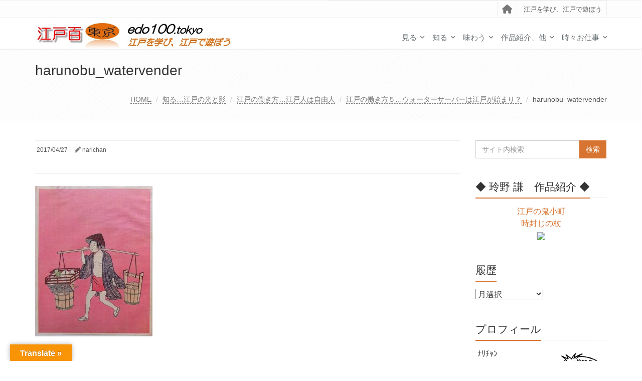

--- FILE ---
content_type: text/html; charset=UTF-8
request_url: https://edo100.tokyo/waterserver/harunobu_watervender/
body_size: 19110
content:
<!DOCTYPE html>
<html dir="ltr" lang="ja"
	prefix="og: https://ogp.me/ns#" >

<head>

<meta charset="UTF-8">
<meta name="viewport" content="width=device-width, initial-scale=1">

<title>harunobu_watervender | 江戸百 東京</title>

		<!-- All in One SEO 4.2.8 - aioseo.com -->
		<meta name="description" content="春信「水屋」（出典：ウィキメディア・コモンズ ）パブリック・ドメイン" />
		<meta name="robots" content="max-image-preview:large" />
		<link rel="canonical" href="https://edo100.tokyo/waterserver/harunobu_watervender/" />
		<meta name="generator" content="All in One SEO (AIOSEO) 4.2.8 " />
		<meta property="og:locale" content="ja_JP" />
		<meta property="og:site_name" content="江戸百 東京 | 江戸を学び、江戸で遊ぼう" />
		<meta property="og:type" content="article" />
		<meta property="og:title" content="harunobu_watervender | 江戸百 東京" />
		<meta property="og:url" content="https://edo100.tokyo/waterserver/harunobu_watervender/" />
		<meta property="article:published_time" content="2017-04-27T14:39:19+00:00" />
		<meta property="article:modified_time" content="2017-04-27T14:41:38+00:00" />
		<meta name="twitter:card" content="summary" />
		<meta name="twitter:title" content="harunobu_watervender | 江戸百 東京" />
		<script type="text/javascript" >
			window.ga=window.ga||function(){(ga.q=ga.q||[]).push(arguments)};ga.l=+new Date;
			ga('create', "UA-145051979-1", 'auto');
			ga('send', 'pageview');
		</script>
		<script async src="https://www.google-analytics.com/analytics.js"></script>
		<!-- All in One SEO -->

<link rel='dns-prefetch' href='//translate.google.com' />
<link rel='dns-prefetch' href='//stackpath.bootstrapcdn.com' />
<link rel='dns-prefetch' href='//s.w.org' />
<link rel="alternate" type="application/rss+xml" title="江戸百 東京 &raquo; フィード" href="https://edo100.tokyo/feed/" />
<link rel="alternate" type="application/rss+xml" title="江戸百 東京 &raquo; コメントフィード" href="https://edo100.tokyo/comments/feed/" />
<link rel="alternate" type="application/rss+xml" title="江戸百 東京 &raquo; harunobu_watervender のコメントのフィード" href="https://edo100.tokyo/waterserver/harunobu_watervender/feed/" />
<script type="text/javascript">
window._wpemojiSettings = {"baseUrl":"https:\/\/s.w.org\/images\/core\/emoji\/13.1.0\/72x72\/","ext":".png","svgUrl":"https:\/\/s.w.org\/images\/core\/emoji\/13.1.0\/svg\/","svgExt":".svg","source":{"concatemoji":"https:\/\/edo100.tokyo\/wp-includes\/js\/wp-emoji-release.min.js?ver=5.9.12"}};
/*! This file is auto-generated */
!function(e,a,t){var n,r,o,i=a.createElement("canvas"),p=i.getContext&&i.getContext("2d");function s(e,t){var a=String.fromCharCode;p.clearRect(0,0,i.width,i.height),p.fillText(a.apply(this,e),0,0);e=i.toDataURL();return p.clearRect(0,0,i.width,i.height),p.fillText(a.apply(this,t),0,0),e===i.toDataURL()}function c(e){var t=a.createElement("script");t.src=e,t.defer=t.type="text/javascript",a.getElementsByTagName("head")[0].appendChild(t)}for(o=Array("flag","emoji"),t.supports={everything:!0,everythingExceptFlag:!0},r=0;r<o.length;r++)t.supports[o[r]]=function(e){if(!p||!p.fillText)return!1;switch(p.textBaseline="top",p.font="600 32px Arial",e){case"flag":return s([127987,65039,8205,9895,65039],[127987,65039,8203,9895,65039])?!1:!s([55356,56826,55356,56819],[55356,56826,8203,55356,56819])&&!s([55356,57332,56128,56423,56128,56418,56128,56421,56128,56430,56128,56423,56128,56447],[55356,57332,8203,56128,56423,8203,56128,56418,8203,56128,56421,8203,56128,56430,8203,56128,56423,8203,56128,56447]);case"emoji":return!s([10084,65039,8205,55357,56613],[10084,65039,8203,55357,56613])}return!1}(o[r]),t.supports.everything=t.supports.everything&&t.supports[o[r]],"flag"!==o[r]&&(t.supports.everythingExceptFlag=t.supports.everythingExceptFlag&&t.supports[o[r]]);t.supports.everythingExceptFlag=t.supports.everythingExceptFlag&&!t.supports.flag,t.DOMReady=!1,t.readyCallback=function(){t.DOMReady=!0},t.supports.everything||(n=function(){t.readyCallback()},a.addEventListener?(a.addEventListener("DOMContentLoaded",n,!1),e.addEventListener("load",n,!1)):(e.attachEvent("onload",n),a.attachEvent("onreadystatechange",function(){"complete"===a.readyState&&t.readyCallback()})),(n=t.source||{}).concatemoji?c(n.concatemoji):n.wpemoji&&n.twemoji&&(c(n.twemoji),c(n.wpemoji)))}(window,document,window._wpemojiSettings);
</script>
<style type="text/css">
img.wp-smiley,
img.emoji {
	display: inline !important;
	border: none !important;
	box-shadow: none !important;
	height: 1em !important;
	width: 1em !important;
	margin: 0 0.07em !important;
	vertical-align: -0.1em !important;
	background: none !important;
	padding: 0 !important;
}
</style>
	<link rel='stylesheet' id='wp-block-library-css'  href='https://edo100.tokyo/wp-includes/css/dist/block-library/style.min.css?ver=5.9.12' type='text/css' media='all' />
<style id='wp-block-library-theme-inline-css' type='text/css'>
.wp-block-audio figcaption{color:#555;font-size:13px;text-align:center}.is-dark-theme .wp-block-audio figcaption{color:hsla(0,0%,100%,.65)}.wp-block-code>code{font-family:Menlo,Consolas,monaco,monospace;color:#1e1e1e;padding:.8em 1em;border:1px solid #ddd;border-radius:4px}.wp-block-embed figcaption{color:#555;font-size:13px;text-align:center}.is-dark-theme .wp-block-embed figcaption{color:hsla(0,0%,100%,.65)}.blocks-gallery-caption{color:#555;font-size:13px;text-align:center}.is-dark-theme .blocks-gallery-caption{color:hsla(0,0%,100%,.65)}.wp-block-image figcaption{color:#555;font-size:13px;text-align:center}.is-dark-theme .wp-block-image figcaption{color:hsla(0,0%,100%,.65)}.wp-block-pullquote{border-top:4px solid;border-bottom:4px solid;margin-bottom:1.75em;color:currentColor}.wp-block-pullquote__citation,.wp-block-pullquote cite,.wp-block-pullquote footer{color:currentColor;text-transform:uppercase;font-size:.8125em;font-style:normal}.wp-block-quote{border-left:.25em solid;margin:0 0 1.75em;padding-left:1em}.wp-block-quote cite,.wp-block-quote footer{color:currentColor;font-size:.8125em;position:relative;font-style:normal}.wp-block-quote.has-text-align-right{border-left:none;border-right:.25em solid;padding-left:0;padding-right:1em}.wp-block-quote.has-text-align-center{border:none;padding-left:0}.wp-block-quote.is-large,.wp-block-quote.is-style-large,.wp-block-quote.is-style-plain{border:none}.wp-block-search .wp-block-search__label{font-weight:700}.wp-block-group:where(.has-background){padding:1.25em 2.375em}.wp-block-separator{border:none;border-bottom:2px solid;margin-left:auto;margin-right:auto;opacity:.4}.wp-block-separator:not(.is-style-wide):not(.is-style-dots){width:100px}.wp-block-separator.has-background:not(.is-style-dots){border-bottom:none;height:1px}.wp-block-separator.has-background:not(.is-style-wide):not(.is-style-dots){height:2px}.wp-block-table thead{border-bottom:3px solid}.wp-block-table tfoot{border-top:3px solid}.wp-block-table td,.wp-block-table th{padding:.5em;border:1px solid;word-break:normal}.wp-block-table figcaption{color:#555;font-size:13px;text-align:center}.is-dark-theme .wp-block-table figcaption{color:hsla(0,0%,100%,.65)}.wp-block-video figcaption{color:#555;font-size:13px;text-align:center}.is-dark-theme .wp-block-video figcaption{color:hsla(0,0%,100%,.65)}.wp-block-template-part.has-background{padding:1.25em 2.375em;margin-top:0;margin-bottom:0}
</style>
<style id='global-styles-inline-css' type='text/css'>
body{--wp--preset--color--black: #000000;--wp--preset--color--cyan-bluish-gray: #abb8c3;--wp--preset--color--white: #ffffff;--wp--preset--color--pale-pink: #f78da7;--wp--preset--color--vivid-red: #cf2e2e;--wp--preset--color--luminous-vivid-orange: #ff6900;--wp--preset--color--luminous-vivid-amber: #fcb900;--wp--preset--color--light-green-cyan: #7bdcb5;--wp--preset--color--vivid-green-cyan: #00d084;--wp--preset--color--pale-cyan-blue: #8ed1fc;--wp--preset--color--vivid-cyan-blue: #0693e3;--wp--preset--color--vivid-purple: #9b51e0;--wp--preset--gradient--vivid-cyan-blue-to-vivid-purple: linear-gradient(135deg,rgba(6,147,227,1) 0%,rgb(155,81,224) 100%);--wp--preset--gradient--light-green-cyan-to-vivid-green-cyan: linear-gradient(135deg,rgb(122,220,180) 0%,rgb(0,208,130) 100%);--wp--preset--gradient--luminous-vivid-amber-to-luminous-vivid-orange: linear-gradient(135deg,rgba(252,185,0,1) 0%,rgba(255,105,0,1) 100%);--wp--preset--gradient--luminous-vivid-orange-to-vivid-red: linear-gradient(135deg,rgba(255,105,0,1) 0%,rgb(207,46,46) 100%);--wp--preset--gradient--very-light-gray-to-cyan-bluish-gray: linear-gradient(135deg,rgb(238,238,238) 0%,rgb(169,184,195) 100%);--wp--preset--gradient--cool-to-warm-spectrum: linear-gradient(135deg,rgb(74,234,220) 0%,rgb(151,120,209) 20%,rgb(207,42,186) 40%,rgb(238,44,130) 60%,rgb(251,105,98) 80%,rgb(254,248,76) 100%);--wp--preset--gradient--blush-light-purple: linear-gradient(135deg,rgb(255,206,236) 0%,rgb(152,150,240) 100%);--wp--preset--gradient--blush-bordeaux: linear-gradient(135deg,rgb(254,205,165) 0%,rgb(254,45,45) 50%,rgb(107,0,62) 100%);--wp--preset--gradient--luminous-dusk: linear-gradient(135deg,rgb(255,203,112) 0%,rgb(199,81,192) 50%,rgb(65,88,208) 100%);--wp--preset--gradient--pale-ocean: linear-gradient(135deg,rgb(255,245,203) 0%,rgb(182,227,212) 50%,rgb(51,167,181) 100%);--wp--preset--gradient--electric-grass: linear-gradient(135deg,rgb(202,248,128) 0%,rgb(113,206,126) 100%);--wp--preset--gradient--midnight: linear-gradient(135deg,rgb(2,3,129) 0%,rgb(40,116,252) 100%);--wp--preset--duotone--dark-grayscale: url('#wp-duotone-dark-grayscale');--wp--preset--duotone--grayscale: url('#wp-duotone-grayscale');--wp--preset--duotone--purple-yellow: url('#wp-duotone-purple-yellow');--wp--preset--duotone--blue-red: url('#wp-duotone-blue-red');--wp--preset--duotone--midnight: url('#wp-duotone-midnight');--wp--preset--duotone--magenta-yellow: url('#wp-duotone-magenta-yellow');--wp--preset--duotone--purple-green: url('#wp-duotone-purple-green');--wp--preset--duotone--blue-orange: url('#wp-duotone-blue-orange');--wp--preset--font-size--small: 13px;--wp--preset--font-size--medium: 20px;--wp--preset--font-size--large: 36px;--wp--preset--font-size--x-large: 42px;}.has-black-color{color: var(--wp--preset--color--black) !important;}.has-cyan-bluish-gray-color{color: var(--wp--preset--color--cyan-bluish-gray) !important;}.has-white-color{color: var(--wp--preset--color--white) !important;}.has-pale-pink-color{color: var(--wp--preset--color--pale-pink) !important;}.has-vivid-red-color{color: var(--wp--preset--color--vivid-red) !important;}.has-luminous-vivid-orange-color{color: var(--wp--preset--color--luminous-vivid-orange) !important;}.has-luminous-vivid-amber-color{color: var(--wp--preset--color--luminous-vivid-amber) !important;}.has-light-green-cyan-color{color: var(--wp--preset--color--light-green-cyan) !important;}.has-vivid-green-cyan-color{color: var(--wp--preset--color--vivid-green-cyan) !important;}.has-pale-cyan-blue-color{color: var(--wp--preset--color--pale-cyan-blue) !important;}.has-vivid-cyan-blue-color{color: var(--wp--preset--color--vivid-cyan-blue) !important;}.has-vivid-purple-color{color: var(--wp--preset--color--vivid-purple) !important;}.has-black-background-color{background-color: var(--wp--preset--color--black) !important;}.has-cyan-bluish-gray-background-color{background-color: var(--wp--preset--color--cyan-bluish-gray) !important;}.has-white-background-color{background-color: var(--wp--preset--color--white) !important;}.has-pale-pink-background-color{background-color: var(--wp--preset--color--pale-pink) !important;}.has-vivid-red-background-color{background-color: var(--wp--preset--color--vivid-red) !important;}.has-luminous-vivid-orange-background-color{background-color: var(--wp--preset--color--luminous-vivid-orange) !important;}.has-luminous-vivid-amber-background-color{background-color: var(--wp--preset--color--luminous-vivid-amber) !important;}.has-light-green-cyan-background-color{background-color: var(--wp--preset--color--light-green-cyan) !important;}.has-vivid-green-cyan-background-color{background-color: var(--wp--preset--color--vivid-green-cyan) !important;}.has-pale-cyan-blue-background-color{background-color: var(--wp--preset--color--pale-cyan-blue) !important;}.has-vivid-cyan-blue-background-color{background-color: var(--wp--preset--color--vivid-cyan-blue) !important;}.has-vivid-purple-background-color{background-color: var(--wp--preset--color--vivid-purple) !important;}.has-black-border-color{border-color: var(--wp--preset--color--black) !important;}.has-cyan-bluish-gray-border-color{border-color: var(--wp--preset--color--cyan-bluish-gray) !important;}.has-white-border-color{border-color: var(--wp--preset--color--white) !important;}.has-pale-pink-border-color{border-color: var(--wp--preset--color--pale-pink) !important;}.has-vivid-red-border-color{border-color: var(--wp--preset--color--vivid-red) !important;}.has-luminous-vivid-orange-border-color{border-color: var(--wp--preset--color--luminous-vivid-orange) !important;}.has-luminous-vivid-amber-border-color{border-color: var(--wp--preset--color--luminous-vivid-amber) !important;}.has-light-green-cyan-border-color{border-color: var(--wp--preset--color--light-green-cyan) !important;}.has-vivid-green-cyan-border-color{border-color: var(--wp--preset--color--vivid-green-cyan) !important;}.has-pale-cyan-blue-border-color{border-color: var(--wp--preset--color--pale-cyan-blue) !important;}.has-vivid-cyan-blue-border-color{border-color: var(--wp--preset--color--vivid-cyan-blue) !important;}.has-vivid-purple-border-color{border-color: var(--wp--preset--color--vivid-purple) !important;}.has-vivid-cyan-blue-to-vivid-purple-gradient-background{background: var(--wp--preset--gradient--vivid-cyan-blue-to-vivid-purple) !important;}.has-light-green-cyan-to-vivid-green-cyan-gradient-background{background: var(--wp--preset--gradient--light-green-cyan-to-vivid-green-cyan) !important;}.has-luminous-vivid-amber-to-luminous-vivid-orange-gradient-background{background: var(--wp--preset--gradient--luminous-vivid-amber-to-luminous-vivid-orange) !important;}.has-luminous-vivid-orange-to-vivid-red-gradient-background{background: var(--wp--preset--gradient--luminous-vivid-orange-to-vivid-red) !important;}.has-very-light-gray-to-cyan-bluish-gray-gradient-background{background: var(--wp--preset--gradient--very-light-gray-to-cyan-bluish-gray) !important;}.has-cool-to-warm-spectrum-gradient-background{background: var(--wp--preset--gradient--cool-to-warm-spectrum) !important;}.has-blush-light-purple-gradient-background{background: var(--wp--preset--gradient--blush-light-purple) !important;}.has-blush-bordeaux-gradient-background{background: var(--wp--preset--gradient--blush-bordeaux) !important;}.has-luminous-dusk-gradient-background{background: var(--wp--preset--gradient--luminous-dusk) !important;}.has-pale-ocean-gradient-background{background: var(--wp--preset--gradient--pale-ocean) !important;}.has-electric-grass-gradient-background{background: var(--wp--preset--gradient--electric-grass) !important;}.has-midnight-gradient-background{background: var(--wp--preset--gradient--midnight) !important;}.has-small-font-size{font-size: var(--wp--preset--font-size--small) !important;}.has-medium-font-size{font-size: var(--wp--preset--font-size--medium) !important;}.has-large-font-size{font-size: var(--wp--preset--font-size--large) !important;}.has-x-large-font-size{font-size: var(--wp--preset--font-size--x-large) !important;}
</style>
<link rel='stylesheet' id='ccAddonPack-bootstrap-style-css'  href='https://stackpath.bootstrapcdn.com/bootstrap/3.4.1/css/bootstrap.min.css?ver=1.0.6' type='text/css' media='all' />
<link rel='stylesheet' id='font-awesome-css'  href='https://stackpath.bootstrapcdn.com/font-awesome/4.7.0/css/font-awesome.min.css?ver=1.0.6' type='text/css' media='all' />
<link rel='stylesheet' id='contact-form-7-css'  href='https://edo100.tokyo/wp-content/plugins/contact-form-7/includes/css/styles.css?ver=5.5.5' type='text/css' media='all' />
<link rel='stylesheet' id='wpdm-font-awesome-css'  href='https://edo100.tokyo/wp-content/plugins/download-manager/assets/fontawesome/css/all.min.css?ver=5.9.12' type='text/css' media='all' />
<link rel='stylesheet' id='wpdm-front-bootstrap-css'  href='https://edo100.tokyo/wp-content/plugins/download-manager/assets/bootstrap/css/bootstrap.min.css?ver=5.9.12' type='text/css' media='all' />
<link rel='stylesheet' id='wpdm-front-css'  href='https://edo100.tokyo/wp-content/plugins/download-manager/assets/css/front.css?ver=5.9.12' type='text/css' media='all' />
<link rel='stylesheet' id='google-language-translator-css'  href='https://edo100.tokyo/wp-content/plugins/google-language-translator/css/style.css?ver=6.0.16' type='text/css' media='' />
<link rel='stylesheet' id='glt-toolbar-styles-css'  href='https://edo100.tokyo/wp-content/plugins/google-language-translator/css/toolbar.css?ver=6.0.16' type='text/css' media='' />
<link rel='stylesheet' id='wpdmpp-front-css'  href='https://edo100.tokyo/wp-content/plugins/wpdm-premium-packages/assets/css/wpdmpp.css?ver=5.9.12' type='text/css' media='all' />
<link rel='stylesheet' id='bootstrap-css'  href='https://edo100.tokyo/wp-content/themes/saitama/assets/plugins/bootstrap/css/bootstrap.min.css?ver=5.9.12' type='text/css' media='all' />
<link rel='stylesheet' id='assets-style-css'  href='https://edo100.tokyo/wp-content/themes/saitama/assets/css/style.css?ver=5.9.12' type='text/css' media='all' />
<link rel='stylesheet' id='line-icons-css'  href='https://edo100.tokyo/wp-content/themes/saitama/assets/plugins/line-icons/line-icons.css?ver=5.9.12' type='text/css' media='all' />
<link rel='stylesheet' id='brand-buttons-css'  href='https://edo100.tokyo/wp-content/themes/saitama/assets/css/plugins/brand-buttons/brand-buttons.css?ver=5.9.12' type='text/css' media='all' />
<link rel='stylesheet' id='brand-buttons-inversed-css'  href='https://edo100.tokyo/wp-content/themes/saitama/assets/css/plugins/brand-buttons/brand-buttons-inversed.css?ver=5.9.12' type='text/css' media='all' />
<link rel='stylesheet' id='blog_magazin-css'  href='https://edo100.tokyo/wp-content/themes/saitama/assets/css/pages/blog_magazine.css?ver=5.9.12' type='text/css' media='all' />
<link rel='stylesheet' id='blog-style-css'  href='https://edo100.tokyo/wp-content/themes/saitama/assets/css/pages/blog.css?ver=5.9.12' type='text/css' media='all' />
<link rel='stylesheet' id='page-404-css'  href='https://edo100.tokyo/wp-content/themes/saitama/assets/css/pages/page_404_error.css?ver=5.9.12' type='text/css' media='all' />
<link rel='stylesheet' id='timeline1-css'  href='https://edo100.tokyo/wp-content/themes/saitama/assets/css/pages/feature_timeline1.css?ver=5.9.12' type='text/css' media='all' />
<link rel='stylesheet' id='timeline2-css'  href='https://edo100.tokyo/wp-content/themes/saitama/assets/css/pages/feature_timeline2.css?ver=5.9.12' type='text/css' media='all' />
<link rel='stylesheet' id='saitama-style-css'  href='https://edo100.tokyo/wp-content/themes/saitama/style.css?ver=5.9.12' type='text/css' media='all' />
<link rel='stylesheet' id='tablepress-default-css'  href='https://edo100.tokyo/wp-content/tablepress-combined.min.css?ver=18' type='text/css' media='all' />
<script type='text/javascript' src='https://edo100.tokyo/wp-includes/js/jquery/jquery.min.js?ver=3.6.0' id='jquery-core-js'></script>
<script type='text/javascript' src='https://edo100.tokyo/wp-includes/js/jquery/jquery-migrate.min.js?ver=3.3.2' id='jquery-migrate-js'></script>
<script type='text/javascript' src='https://edo100.tokyo/wp-includes/js/jquery/jquery.form.min.js?ver=4.3.0' id='jquery-form-js'></script>
<script type='text/javascript' src='https://edo100.tokyo/wp-content/plugins/download-manager/assets/bootstrap/js/popper.min.js?ver=5.9.12' id='wpdm-poper-js'></script>
<script type='text/javascript' src='https://edo100.tokyo/wp-content/plugins/download-manager/assets/bootstrap/js/bootstrap.min.js?ver=5.9.12' id='wpdm-front-bootstrap-js'></script>
<script type='text/javascript' id='wpdm-frontjs-js-extra'>
/* <![CDATA[ */
var wpdm_url = {"home":"https:\/\/edo100.tokyo\/","site":"https:\/\/edo100.tokyo\/","ajax":"https:\/\/edo100.tokyo\/wp-admin\/admin-ajax.php"};
var wpdm_js = {"spinner":"<i class=\"fas fa-sun fa-spin\"><\/i>"};
/* ]]> */
</script>
<script type='text/javascript' src='https://edo100.tokyo/wp-content/plugins/download-manager/assets/js/front.js?ver=3.2.64' id='wpdm-frontjs-js'></script>
<script type='text/javascript' src='https://edo100.tokyo/wp-content/plugins/wpdm-premium-packages/assets/js/wpdmpp-front.js?ver=5.9.12' id='wpdm-pp-js-js'></script>
<link rel="https://api.w.org/" href="https://edo100.tokyo/wp-json/" /><link rel="alternate" type="application/json" href="https://edo100.tokyo/wp-json/wp/v2/media/1041" /><link rel="EditURI" type="application/rsd+xml" title="RSD" href="https://edo100.tokyo/xmlrpc.php?rsd" />
<link rel="wlwmanifest" type="application/wlwmanifest+xml" href="https://edo100.tokyo/wp-includes/wlwmanifest.xml" /> 
<meta name="generator" content="WordPress 5.9.12" />
<link rel='shortlink' href='https://edo100.tokyo/?p=1041' />
<link rel="alternate" type="application/json+oembed" href="https://edo100.tokyo/wp-json/oembed/1.0/embed?url=https%3A%2F%2Fedo100.tokyo%2Fwaterserver%2Fharunobu_watervender%2F" />
<link rel="alternate" type="text/xml+oembed" href="https://edo100.tokyo/wp-json/oembed/1.0/embed?url=https%3A%2F%2Fedo100.tokyo%2Fwaterserver%2Fharunobu_watervender%2F&#038;format=xml" />
<link rel="shortcut icon" href="https://edo100.tokyo/wp/wp-content/uploads/2019/05/edo100tokyo_ico.jpg" type="image/x-icon"/>
<meta name="keywords" content="江戸百,東京,江戸,江戸百景,名所江戸百景,江戸の観光,江戸の名所,江戸の旧跡,江戸の神社,江戸の寺,江戸の食べ物,江戸時代,江戸の働き方,江戸のリサイクル,江戸のマーケティング,江戸の名鑑,元号,二十四節気,江戸城,九品仏,Beatles,Paul,散歩,にいがた進,時代劇,時代物,漫画" />
<style>#google_language_translator{width:auto!important;}.goog-tooltip{display: none!important;}.goog-tooltip:hover{display: none!important;}.goog-text-highlight{background-color:transparent!important;border:none!important;box-shadow:none!important;}#google_language_translator select.goog-te-combo{color:#32373c;}#flags{display:none;}.goog-te-banner-frame{visibility:hidden!important;}body{top:0px!important;}#goog-gt-tt{display:none!important;}#glt-translate-trigger{left:20px;right:auto;}#glt-translate-trigger > span{color:#ffffff;}#glt-translate-trigger{background:#f89406;}.goog-te-gadget .goog-te-combo{width:100%;}</style>    <script>
        var wpdmpp_base_url = 'https://edo100.tokyo/wp-content/plugins/wpdm-premium-packages/';
        var wpdmpp_currency_sign = '$';
        var wpdmpp_csign_before = '$';
        var wpdmpp_csign_after = '';
        var wpdmpp_currency_code = 'USD';
        var wpdmpp_cart_url = '/waterserver/harunobu_watervender/';

        var wpdmpp_txt = {"cart_button_label":"<i class=\"fas fa-shopping-basket mr-2\"><\/i>Add To Cart","pay_now":"Complete Purchase","checkout_button_label":"Complete Purchase"};

    </script>
    <style>p.wpdmpp-notice {
            margin: 5px;
        }
    .wpbtn-success {
        color: var(--color-success) !important;border-color: var(--color-success ) !important;
        background: rgba(var(--color-success-rgb),0.03) !important;
        transition: all ease-in-out 300ms;
    }
        .wpbtn-success:active,
        .wpbtn-success:hover {
            color: var(--color-success-active) !important;
            border-color: var(--color-success-active) !important;
            background: rgba(var(--color-success-rgb),0.07) !important;
        }
    </style>
    <style type="text/css">
a,
a:focus,
a:hover,
a:active,
.blog h2 a:hover,
.blog li a:hover,
.header-v1 .topbar-v1 .top-v1-data li a:hover i,
.header-v1 .navbar-default .navbar-nav>.active>a,
.header-v1 .navbar-default .navbar-nav>li>a:hover,
.header-v1 .navbar-default .navbar-nav>li>a:focus,
.header .navbar-default .navbar-nav>.open>a,
.header .navbar-default .navbar-nav>.open>a:hover,
.header .navbar-default .navbar-nav>.open>a:focus,
.carousel-arrow a.carousel-control:hover,
.breadcrumb li.active,
.breadcrumb li a:hover,
.magazine-page h3 a:hover,
.post-comment h3,
.blog-item .media h3,
.blog-item .media h4.media-heading span a,
.timeline-v1>li>.timeline-badge i:hover,
.footer a,
.copyright a,
.footer a:hover,
.copyright a:hover,
.header-v1 .navbar-default .navbar-nav>li>a:hover {
  color: #d87431;
}

.header-v1 .navbar-default .navbar-nav>li>a:hover,
.header-v1 .navbar-default .navbar-nav>li>a:focus {
  color: #d87431;
  border-bottom-color: #d87431;
}

.header-v1 .dropdown-menu {
  border-color: #d87431;
  border-top: 2px solid #d87431;
}

.headline h2,
.headline h3,
.headline h4 {
  border-bottom: 2px solid #d87431;
}

.header .navbar-default .navbar-nav>.active>a {
  border-color: #d87431;
}

.pagination>.active>a,
.pagination>.active>span,
.pagination>.active>a:hover,
.pagination>.active>span:hover,
.pagination>.active>a:focus,
.pagination>.active>span:focus {
  background-color: #d87431;
  border-color: #d87431;
}

.header-v1 .navbar-toggle,
.header-v1 .navbar-default .navbar-toggle:hover,

#topcontrol:hover,
ul.blog-tags a:hover,
.blog-post-tags ul.blog-tags a:hover,
.timeline-v2>li .cbp_tmicon {
  background: #d87431;

}

.btn-u,
.btn-u:hover,
.btn-u:focus,
.btn-u:active,
.btn-u.active,
.open .dropdown-toggle.btn-u {
  background: #d87431;
  color: #fff;

}

.blog h2:not(.topictitle),
.header-v1 .navbar-default .navbar-nav>li.active>a,
.header-v1 .navbar-default .navbar-nav>li.active>a:hover,
.header-v1 .navbar-default .navbar-nav>li.active>a:focus {
  background-color: #d87431;
}

.widget-area ul:not(.blog-tags) li:not(.list-group-item):before,
.blog h5 {
  border-color: #d87431;
}


.btn-u:hover,
.btn-u:focus,
.btn-u:active,
.btn-u.active,
.open .dropdown-toggle.btn-u {
  background: #aa2727;
  color: #fff;
}

.pagination li a:hover {
  background: #aa2727;
  border-color: #aa2727;
}

.header-v1 .navbar-toggle:hover,
.header-v1 .navbar-toggle:focus {
  background: #aa2727 !important;
}

</style>
<style>.simplemap img{max-width:none !important;padding:0 !important;margin:0 !important;}.staticmap,.staticmap img{max-width:100% !important;height:auto !important;}.simplemap .simplemap-content{display:none;}</style>
<script>var google_map_api_key = "AIzaSyCi9Ro0svF9_urVfAHMVinI2qIMR2bocIU";</script><link rel="icon" href="https://edo100.tokyo/wp-content/uploads/2017/04/cropped-edo100tokyo_ico-1-32x32.jpg" sizes="32x32" />
<link rel="icon" href="https://edo100.tokyo/wp-content/uploads/2017/04/cropped-edo100tokyo_ico-1-192x192.jpg" sizes="192x192" />
<link rel="apple-touch-icon" href="https://edo100.tokyo/wp-content/uploads/2017/04/cropped-edo100tokyo_ico-1-180x180.jpg" />
<meta name="msapplication-TileImage" content="https://edo100.tokyo/wp-content/uploads/2017/04/cropped-edo100tokyo_ico-1-270x270.jpg" />
		<style type="text/css" id="wp-custom-css">
			.category-description {
	max-width:1080px;
	width:95%;
	font-size:16px;
  margin:10px auto;
  padding: 10px 10px;
	border-radius: 3px;
}
		</style>
		<meta name="generator" content="WordPress Download Manager 3.2.64" />
                <link href="https://fonts.googleapis.com/css?family=Rubik"
              rel="stylesheet">
        <style>
            .w3eden .fetfont,
            .w3eden .btn,
            .w3eden .btn.wpdm-front h3.title,
            .w3eden .wpdm-social-lock-box .IN-widget a span:last-child,
            .w3eden #xfilelist .panel-heading,
            .w3eden .wpdm-frontend-tabs a,
            .w3eden .alert:before,
            .w3eden .panel .panel-heading,
            .w3eden .discount-msg,
            .w3eden .panel.dashboard-panel h3,
            .w3eden #wpdm-dashboard-sidebar .list-group-item,
            .w3eden #package-description .wp-switch-editor,
            .w3eden .w3eden.author-dashbboard .nav.nav-tabs li a,
            .w3eden .wpdm_cart thead th,
            .w3eden #csp .list-group-item,
            .w3eden .modal-title {
                font-family: Rubik, -apple-system, BlinkMacSystemFont, "Segoe UI", Roboto, Helvetica, Arial, sans-serif, "Apple Color Emoji", "Segoe UI Emoji", "Segoe UI Symbol";
                text-transform: uppercase;
                font-weight: 700;
            }
            .w3eden #csp .list-group-item {
                text-transform: unset;
            }


        </style>
            <style>
        /* WPDM Link Template Styles */        </style>
                <style>

            :root {
                --color-primary: #4a8eff;
                --color-primary-rgb: 74, 142, 255;
                --color-primary-hover: #4a8eff;
                --color-primary-active: #4a8eff;
                --color-secondary: #4a8eff;
                --color-secondary-rgb: 74, 142, 255;
                --color-secondary-hover: #4a8eff;
                --color-secondary-active: #4a8eff;
                --color-success: #18ce0f;
                --color-success-rgb: 24, 206, 15;
                --color-success-hover: #4a8eff;
                --color-success-active: #4a8eff;
                --color-info: #2CA8FF;
                --color-info-rgb: 44, 168, 255;
                --color-info-hover: #2CA8FF;
                --color-info-active: #2CA8FF;
                --color-warning: #f29e0f;
                --color-warning-rgb: 242, 158, 15;
                --color-warning-hover: orange;
                --color-warning-active: orange;
                --color-danger: #ff5062;
                --color-danger-rgb: 255, 80, 98;
                --color-danger-hover: #ff5062;
                --color-danger-active: #ff5062;
                --color-green: #30b570;
                --color-blue: #0073ff;
                --color-purple: #8557D3;
                --color-red: #ff5062;
                --color-muted: rgba(69, 89, 122, 0.6);
                --wpdm-font: "Rubik", -apple-system, BlinkMacSystemFont, "Segoe UI", Roboto, Helvetica, Arial, sans-serif, "Apple Color Emoji", "Segoe UI Emoji", "Segoe UI Symbol";
            }

            .wpdm-download-link.btn.btn-primary {
                border-radius: 4px;
            }


        </style>
        </head>

<body data-rsssl=1 class="attachment attachment-template-default single single-attachment postid-1041 attachmentid-1041 attachment-jpeg" id="cc-">
<svg xmlns="http://www.w3.org/2000/svg" viewBox="0 0 0 0" width="0" height="0" focusable="false" role="none" style="visibility: hidden; position: absolute; left: -9999px; overflow: hidden;" ><defs><filter id="wp-duotone-dark-grayscale"><feColorMatrix color-interpolation-filters="sRGB" type="matrix" values=" .299 .587 .114 0 0 .299 .587 .114 0 0 .299 .587 .114 0 0 .299 .587 .114 0 0 " /><feComponentTransfer color-interpolation-filters="sRGB" ><feFuncR type="table" tableValues="0 0.49803921568627" /><feFuncG type="table" tableValues="0 0.49803921568627" /><feFuncB type="table" tableValues="0 0.49803921568627" /><feFuncA type="table" tableValues="1 1" /></feComponentTransfer><feComposite in2="SourceGraphic" operator="in" /></filter></defs></svg><svg xmlns="http://www.w3.org/2000/svg" viewBox="0 0 0 0" width="0" height="0" focusable="false" role="none" style="visibility: hidden; position: absolute; left: -9999px; overflow: hidden;" ><defs><filter id="wp-duotone-grayscale"><feColorMatrix color-interpolation-filters="sRGB" type="matrix" values=" .299 .587 .114 0 0 .299 .587 .114 0 0 .299 .587 .114 0 0 .299 .587 .114 0 0 " /><feComponentTransfer color-interpolation-filters="sRGB" ><feFuncR type="table" tableValues="0 1" /><feFuncG type="table" tableValues="0 1" /><feFuncB type="table" tableValues="0 1" /><feFuncA type="table" tableValues="1 1" /></feComponentTransfer><feComposite in2="SourceGraphic" operator="in" /></filter></defs></svg><svg xmlns="http://www.w3.org/2000/svg" viewBox="0 0 0 0" width="0" height="0" focusable="false" role="none" style="visibility: hidden; position: absolute; left: -9999px; overflow: hidden;" ><defs><filter id="wp-duotone-purple-yellow"><feColorMatrix color-interpolation-filters="sRGB" type="matrix" values=" .299 .587 .114 0 0 .299 .587 .114 0 0 .299 .587 .114 0 0 .299 .587 .114 0 0 " /><feComponentTransfer color-interpolation-filters="sRGB" ><feFuncR type="table" tableValues="0.54901960784314 0.98823529411765" /><feFuncG type="table" tableValues="0 1" /><feFuncB type="table" tableValues="0.71764705882353 0.25490196078431" /><feFuncA type="table" tableValues="1 1" /></feComponentTransfer><feComposite in2="SourceGraphic" operator="in" /></filter></defs></svg><svg xmlns="http://www.w3.org/2000/svg" viewBox="0 0 0 0" width="0" height="0" focusable="false" role="none" style="visibility: hidden; position: absolute; left: -9999px; overflow: hidden;" ><defs><filter id="wp-duotone-blue-red"><feColorMatrix color-interpolation-filters="sRGB" type="matrix" values=" .299 .587 .114 0 0 .299 .587 .114 0 0 .299 .587 .114 0 0 .299 .587 .114 0 0 " /><feComponentTransfer color-interpolation-filters="sRGB" ><feFuncR type="table" tableValues="0 1" /><feFuncG type="table" tableValues="0 0.27843137254902" /><feFuncB type="table" tableValues="0.5921568627451 0.27843137254902" /><feFuncA type="table" tableValues="1 1" /></feComponentTransfer><feComposite in2="SourceGraphic" operator="in" /></filter></defs></svg><svg xmlns="http://www.w3.org/2000/svg" viewBox="0 0 0 0" width="0" height="0" focusable="false" role="none" style="visibility: hidden; position: absolute; left: -9999px; overflow: hidden;" ><defs><filter id="wp-duotone-midnight"><feColorMatrix color-interpolation-filters="sRGB" type="matrix" values=" .299 .587 .114 0 0 .299 .587 .114 0 0 .299 .587 .114 0 0 .299 .587 .114 0 0 " /><feComponentTransfer color-interpolation-filters="sRGB" ><feFuncR type="table" tableValues="0 0" /><feFuncG type="table" tableValues="0 0.64705882352941" /><feFuncB type="table" tableValues="0 1" /><feFuncA type="table" tableValues="1 1" /></feComponentTransfer><feComposite in2="SourceGraphic" operator="in" /></filter></defs></svg><svg xmlns="http://www.w3.org/2000/svg" viewBox="0 0 0 0" width="0" height="0" focusable="false" role="none" style="visibility: hidden; position: absolute; left: -9999px; overflow: hidden;" ><defs><filter id="wp-duotone-magenta-yellow"><feColorMatrix color-interpolation-filters="sRGB" type="matrix" values=" .299 .587 .114 0 0 .299 .587 .114 0 0 .299 .587 .114 0 0 .299 .587 .114 0 0 " /><feComponentTransfer color-interpolation-filters="sRGB" ><feFuncR type="table" tableValues="0.78039215686275 1" /><feFuncG type="table" tableValues="0 0.94901960784314" /><feFuncB type="table" tableValues="0.35294117647059 0.47058823529412" /><feFuncA type="table" tableValues="1 1" /></feComponentTransfer><feComposite in2="SourceGraphic" operator="in" /></filter></defs></svg><svg xmlns="http://www.w3.org/2000/svg" viewBox="0 0 0 0" width="0" height="0" focusable="false" role="none" style="visibility: hidden; position: absolute; left: -9999px; overflow: hidden;" ><defs><filter id="wp-duotone-purple-green"><feColorMatrix color-interpolation-filters="sRGB" type="matrix" values=" .299 .587 .114 0 0 .299 .587 .114 0 0 .299 .587 .114 0 0 .299 .587 .114 0 0 " /><feComponentTransfer color-interpolation-filters="sRGB" ><feFuncR type="table" tableValues="0.65098039215686 0.40392156862745" /><feFuncG type="table" tableValues="0 1" /><feFuncB type="table" tableValues="0.44705882352941 0.4" /><feFuncA type="table" tableValues="1 1" /></feComponentTransfer><feComposite in2="SourceGraphic" operator="in" /></filter></defs></svg><svg xmlns="http://www.w3.org/2000/svg" viewBox="0 0 0 0" width="0" height="0" focusable="false" role="none" style="visibility: hidden; position: absolute; left: -9999px; overflow: hidden;" ><defs><filter id="wp-duotone-blue-orange"><feColorMatrix color-interpolation-filters="sRGB" type="matrix" values=" .299 .587 .114 0 0 .299 .587 .114 0 0 .299 .587 .114 0 0 .299 .587 .114 0 0 " /><feComponentTransfer color-interpolation-filters="sRGB" ><feFuncR type="table" tableValues="0.098039215686275 1" /><feFuncG type="table" tableValues="0 0.66274509803922" /><feFuncB type="table" tableValues="0.84705882352941 0.41960784313725" /><feFuncA type="table" tableValues="1 1" /></feComponentTransfer><feComposite in2="SourceGraphic" operator="in" /></filter></defs></svg><div class="wrapper">

	<div class="header header-v1 header-sticky">
		<div class="topbar-v1">
			<div class="container">
				<div class="row">

					<div class="col-md-6">
						<ul class="list-inline top-v1-contacts"></ul>					</div>

					<div class="col-md-6">
						<ul class="list-inline top-v1-data">
							<li><a href="https://edo100.tokyo"><i class="fa fa-home"></i></a></li>
														<li>江戸を学び、江戸で遊ぼう</li>
													</ul>
					</div>

				</div><!-- .row -->
			</div><!-- .container -->
		</div><!-- .topbar-v1 -->

		<div class="navbar navbar-default mega-menu" role="navigation">
			<div class="container">
				<div class="navbar-header">
					<button type="button" class="navbar-toggle cc-keyColor" data-toggle="collapse" data-target=".navbar-responsive-collapse">
						<span class="sr-only">Toggle navigation</span>
						<span class="fa fa-bars"></span>
					</button>
					<a href="https://edo100.tokyo" rel="home">
											<img id="logo-header" src="https://edo100.tokyo/wp-content/uploads/2019/05/edo100tokyo_logo2.jpg" alt="江戸百 東京" />
										</a>
				</div><!-- .navbar-header -->

				<div class="collapse navbar-collapse navbar-responsive-collapse"><ul id="menu-%e3%83%88%e3%83%83%e3%83%97%e3%83%a1%e3%83%8b%e3%83%a5%e3%83%bc" class="nav navbar-nav"><li class="dropdown "><a href="https://edo100.tokyo/category/attractions/">見る</a>
<ul class="dropdown-menu">
	<li class="dropdown-submenu "><a href="https://edo100.tokyo/category/attractions/ShrinesAndTemples">神社とお寺…息づく江戸のDNA</a>
	<ul class="dropdown-menu">
		<li class=""><a href="https://edo100.tokyo/jindaiji/">深大寺…蕎麦と鬼太郎と</a></li>
		<li class=""><a href="https://edo100.tokyo/kamegaokahachimangu/">市谷亀岡八幡宮…道灌が建立</a></li>
		<li class=""><a href="https://edo100.tokyo/sumiyoshijinjya/">住吉神社…江戸湊の守護神</a></li>
		<li class=""><a href="https://edo100.tokyo/atagojinjya/">愛宕神社…出世の石段</a></li>
		<li class=""><a href="https://edo100.tokyo/zoujyouji/">増上寺…徳川家の菩提寺</a></li>
		<li class=""><a href="https://edo100.tokyo/tomiokahachimangu/">富岡八幡宮…神輿深川</a></li>
		<li class=""><a href="https://edo100.tokyo/kishibojin/">雑司ヶ谷…鬼子母神</a></li>
		<li class=""><a href="https://edo100.tokyo/hanazonojinjya/">花園神社…芸能の神様もいる</a></li>
		<li class=""><a href="https://edo100.tokyo/megurofudou/">目黒不動…瀧泉寺</a></li>
		<li class=""><a href="https://edo100.tokyo/shinagawajinjya/">品川神社…一粒萬倍の泉</a></li>
		<li class=""><a href="https://edo100.tokyo/todorokikeikoku/">等々力不動尊…都心唯一の渓谷</a></li>
		<li class=""><a href="https://edo100.tokyo/omenkaburi/">九品仏浄真寺「お面かぶり」</a></li>
	</ul>
</li>
	<li class="dropdown-submenu "><a href="https://edo100.tokyo/category/attractions/edo-castle">江戸城…今も日本の中心</a>
	<ul class="dropdown-menu">
		<li class=""><a href="https://edo100.tokyo/go2edocastle/">江戸城へ行ってみよう</a></li>
		<li class=""><a href="https://edo100.tokyo/edocastle/">家康は、なぜ江戸を選んだのか</a></li>
		<li class=""><a href="https://edo100.tokyo/edocastle2/">江戸城の拡張と整備（普請）</a></li>
		<li class=""><a href="https://edo100.tokyo/tenshukaku/">江戸城の火災と３つの天守</a></li>
	</ul>
</li>
	<li class="dropdown-submenu "><a href="https://edo100.tokyo/category/attractions/landscape">江戸の風景…高層ビルの隙間から</a>
	<ul class="dropdown-menu">
		<li class=""><a href="https://edo100.tokyo/sinobazunoike/">不忍池周辺を散策…蓮の花を求めて</a></li>
		<li class=""><a href="https://edo100.tokyo/moutainfromedo/">江戸から見えた山々</a></li>
	</ul>
</li>
</ul>
</li>
<li class="dropdown "><a href="https://edo100.tokyo/category/knowledges/">知る</a>
<ul class="dropdown-menu">
	<li class="dropdown-submenu "><a href="https://edo100.tokyo/category/ukiyoeshi/">時代を写した浮世絵師たち</a>
	<ul class="dropdown-menu">
		<li class=""><a href="https://edo100.tokyo/hokusai/">第１回…葛飾 北斎（江戸の巨人）</a></li>
		<li class=""><a href="https://edo100.tokyo/hiroshige/">第２回…歌川 広重（アングルの天才）</a></li>
		<li class=""><a href="https://edo100.tokyo/kuniyoshi/">第３回…歌川 国芳（江戸のスカイツリー）</a></li>
	</ul>
</li>
	<li class="dropdown-submenu "><a href="https://edo100.tokyo/category/edowhoswho/blastinedo/">江戸の発明家（江戸の疾風）</a>
	<ul class="dropdown-menu">
		<li class=""><a href="https://edo100.tokyo/blastinedo1/">第1回…非常の人、平賀源内</a></li>
		<li class=""><a href="https://edo100.tokyo/blastinedo2/">第2回…からくり半蔵</a></li>
		<li class=""><a href="https://edo100.tokyo/blastinedo3/">第3回…からくり伊賀七</a></li>
		<li class=""><a href="https://edo100.tokyo/blastinedo4/">第4回…小惑星になった男一貫斎</a></li>
		<li class=""><a href="https://edo100.tokyo/blastinedo5/">第5回（最終回）…からくり儀右衛門</a></li>
	</ul>
</li>
	<li class="dropdown-submenu "><a href="https://edo100.tokyo/category/edowhoswho/inheritstars/">江戸の天文学者（星を継ぐものたち）</a>
	<ul class="dropdown-menu">
		<li class=""><a href="https://edo100.tokyo/inheritstars1/">第１回…日本初の暦 渋川春海</a></li>
		<li class=""><a href="https://edo100.tokyo/inheritstars2/">第２回…改暦を夢見た吉宗</a></li>
		<li class=""><a href="https://edo100.tokyo/inheritstars3/">第３回…麻田剛立</a></li>
		<li class=""><a href="https://edo100.tokyo/inheritstars4/">第４回…高橋至時</a></li>
		<li class=""><a href="https://edo100.tokyo/inheritstars5/">第５回（最終回）…景保と景佑</a></li>
	</ul>
</li>
	<li class="dropdown-submenu "><a href="https://edo100.tokyo/category/edowhoswho/magnesia/">地図にかけた男達（マグネシアの石）</a>
	<ul class="dropdown-menu">
		<li class=""><a href="https://edo100.tokyo/magnesia1/">第１回…遠い国マグネシア</a></li>
		<li class=""><a href="https://edo100.tokyo/magnesia2/">第２回…大きなパズルを解いた吉宗</a></li>
		<li class=""><a href="https://edo100.tokyo/magnesia3/">第３回…情報収集だけで日本地図を作った男、長久保赤水</a></li>
		<li class=""><a href="https://edo100.tokyo/magnesia4/">第４回…伊能忠敬</a></li>
		<li class=""><a href="https://edo100.tokyo/magnesia5/">第５回（最終回）… 間宮林蔵</a></li>
	</ul>
</li>
	<li class="dropdown-submenu "><a href="https://edo100.tokyo/category/knowledges/howtobusiness/">江戸のお仕事</a>
	<ul class="dropdown-menu">
		<li class=""><a href="https://edo100.tokyo/outsourcinginedo/">第１回…江戸時代にもアウトソーシングがあった！！</a></li>
		<li class=""><a href="https://edo100.tokyo/rentalshopinedo/">第２回…江戸時代なのにレンタルショップ？</a></li>
		<li class=""><a href="https://edo100.tokyo/hikeshi/">第３回…江戸時代のヒーロー 火消（ひけし）</a></li>
		<li class=""><a href="https://edo100.tokyo/samuraikingyo/">第４回…心優しきサムライ？金魚を愛で、朝顔を育てる？</a></li>
		<li class=""><a href="https://edo100.tokyo/waterserver/">第５回…ウォーターサーバーは江戸が始まり？</a></li>
		<li class=""><a href="https://edo100.tokyo/freeterinedo/">第６回…江戸の町人は月の半分も働いてなかった？</a></li>
		<li class=""><a href="https://edo100.tokyo/shokugyokunren/">第７回…江戸で職業訓練なんてやっていたの？</a></li>
		<li class=""><a href="https://edo100.tokyo/freelance/">第８回…江戸はフリーランスの花盛り</a></li>
	</ul>
</li>
	<li class="dropdown-submenu "><a href="https://edo100.tokyo/category/knowledges/edomarketing/">江戸のマーケティング</a>
	<ul class="dropdown-menu">
		<li class=""><a href="https://edo100.tokyo/kuniyoshisumbrella/">第１回…国芳の傘（マーケティングの天才）</a></li>
		<li class=""><a href="https://edo100.tokyo/hiragagennaicopywriter/">第２回…源内先生（日本初のコピーライター）</a></li>
		<li class=""><a href="https://edo100.tokyo/yaozen/">第３回…マスマーケティングを展開した八百善</a></li>
		<li class=""><a href="https://edo100.tokyo/echigoya_markting/">第４回…驚くべき越後屋の商法</a></li>
	</ul>
</li>
	<li class="dropdown-submenu "><a href="https://edo100.tokyo/category/knowledges/edorecycle/">江戸のリサイクル</a>
	<ul class="dropdown-menu">
		<li class=""><a href="https://edo100.tokyo/recyclepaper/">第１回…こんな昔に再生紙</a></li>
		<li class=""><a href="https://edo100.tokyo/recycle2/">第２回…灰買いとは</a></li>
		<li class=""><a href="https://edo100.tokyo/recycle3/">第３回…ゴミの行方</a></li>
		<li class=""><a href="https://edo100.tokyo/recycle4/">第４回…江戸の町は化学工場</a></li>
		<li class=""><a href="https://edo100.tokyo/recycle5/">第５回…修理屋</a></li>
		<li class=""><a href="https://edo100.tokyo/recycle6/">第６回（最終回）…回収業者</a></li>
	</ul>
</li>
	<li class="dropdown-submenu "><a href="https://edo100.tokyo/category/knowledges/saigai/">江戸の災害</a>
	<ul class="dropdown-menu">
		<li class=""><a href="https://edo100.tokyo/ekibyo1/">御役三病とコロリ</a></li>
		<li class=""><a href="https://edo100.tokyo/ekibyo2/">病魔の伝承、まじない…そしてアマビエ考察</a></li>
		<li class=""><a href="https://edo100.tokyo/danjurou/">團十郎襲名の意味</a></li>
	</ul>
</li>
	<li class="dropdown-submenu "><a href="https://edo100.tokyo/category/edodb/">江戸DB</a>
	<ul class="dropdown-menu">
		<li class=""><a href="https://edo100.tokyo/edogengolst/">江戸元号一覧</a></li>
		<li class=""><a href="https://edo100.tokyo/edowarekimonth/">江戸元号一覧…和暦・西暦月対応</a></li>
		<li class=""><a href="https://edo100.tokyo/season24/">二十四節気（にじゅうしせっき）</a></li>
	</ul>
</li>
</ul>
</li>
<li class="dropdown "><a href="https://edo100.tokyo/category/gourmets">味わう</a>
<ul class="dropdown-menu">
	<li class=""><a href="https://edo100.tokyo/category/gourmets/restaurant/">江戸の名店</a></li>
	<li class=""><a href="https://edo100.tokyo/category/gourmets/cuisine/">江戸料理に挑戦</a></li>
	<li class="dropdown-submenu "><a href="https://edo100.tokyo/category/gourmets/knowledge/">江戸料理のうんちくなど</a>
	<ul class="dropdown-menu">
		<li class=""><a href="https://edo100.tokyo/fastfood/">江戸のファストフード</a></li>
	</ul>
</li>
</ul>
</li>
<li class="dropdown "><a href="https://edo100.tokyo/category/ourworks">作品紹介、他</a>
<ul class="dropdown-menu">
	<li class="dropdown-submenu "><a href="https://edo100.tokyo/category/ourworks/%e7%8e%b2%e9%87%8e-%e8%ac%99-%e4%bd%9c%e5%93%81%e7%b4%b9%e4%bb%8b/">玲野 謙 作品紹介</a>
	<ul class="dropdown-menu">
		<li class=""><a href="https://edo100.tokyo/jifujinotsue/">江戸の鬼小町 時封じの杖</a></li>
	</ul>
</li>
	<li class="dropdown-submenu "><a href="https://edo100.tokyo/category/ourworks/beatles">なぜか Beatles</a>
	<ul class="dropdown-menu">
		<li class=""><a href="https://edo100.tokyo/paul2/">2018年10月31日 東京ドーム…ポールマッカートニー</a></li>
		<li class=""><a href="https://edo100.tokyo/paulconcert/">2017年4月29日 東京ドーム…ポールマッカートニー</a></li>
	</ul>
</li>
</ul>
</li>
<li class="dropdown "><a href="https://edo100.tokyo/category/businesstech/">時々お仕事</a>
<ul class="dropdown-menu">
	<li class=""><a href="https://edo100.tokyo/category/businesstech/mieluca/">見える化してみよう…意外と簡単</a></li>
	<li class="dropdown-submenu "><a href="https://edo100.tokyo/category/businesstech/rpai/">AI、RPA…はだかの王様の時代</a>
	<ul class="dropdown-menu">
		<li class=""><a href="https://edo100.tokyo/rpaforbegineer1/">RPA入門…第1回：RPAって何？</a></li>
		<li class=""><a href="https://edo100.tokyo/rpaforbeginner2/">RPA入門…第2回：RPAの目、RPAの手</a></li>
		<li class=""><a href="https://edo100.tokyo/rpaforbegineer3/">RPA入門…第3回（最終回）：あなたの会社に適したRPAは？</a></li>
		<li class=""><a href="https://edo100.tokyo/aiocr1/">AI-OCR…第1回：OCRの基本</a></li>
		<li class=""><a href="https://edo100.tokyo/aiocr2/">AI-OCR…第2回：OCRの限界とAIによる進化</a></li>
		<li class=""><a href="https://edo100.tokyo/aiocr3/">AI-OCR…第3回：製品比較と現実解</a></li>
		<li class=""><a href="https://edo100.tokyo/rpatwicedie/">RPAでEUCは2度死ぬ？！</a></li>
	</ul>
</li>
	<li class="dropdown-submenu "><a href="https://edo100.tokyo/category/businesstech/stayinvain/">その他…徒然なるままに</a>
	<ul class="dropdown-menu">
		<li class=""><a href="https://edo100.tokyo/businessbook1/">ミスなくすばやく仕事をする技術(秀和システム）</a></li>
		<li class=""><a href="https://edo100.tokyo/sandatsu/">三脱（さんだつ）の教え</a></li>
		<li class=""><a href="https://edo100.tokyo/forfreshman/">キはキーボードのキ</a></li>
		<li class=""><a href="https://edo100.tokyo/littlemiss2bigtrouble1/">小さなミスが大きな事故に</a></li>
	</ul>
</li>
</ul>
</li>
</ul></div>
			</div><!-- .container -->
		</div><!-- .navbar .navbar-default .mega-menu -->

	</div><!-- .header -->

	<div class="breadcrumbs"><div class="container"><h1 class="pull-left">harunobu_watervender</h1><ul class="pull-right breadcrumb">
	<li class="level-1 top"><a href="https://edo100.tokyo/">HOME</a></li>
	<li class="level-2 sub"><a href="https://edo100.tokyo/category/knowledges/">知る…江戸の光と影</a></li>
	<li class="level-3 sub"><a href="https://edo100.tokyo/category/knowledges/howtobusiness/">江戸の働き方…江戸人は自由人</a></li>
	<li class="level-4 sub"><a href="https://edo100.tokyo/waterserver/">江戸の働き方５…ウォーターサーバーは江戸が始まり？</a></li>
	<li class="level-5 sub tail current">harunobu_watervender</li>
</ul>
</div></div>
	<div class="container content">
		<div class="row blog-page blog-item">
			<div class="col-md-9 md-margin-bottom-60">
				<div class="blog margin-bottom-bottom-40">
					<div class="blog-post-tags">
						<ul class="list-unstyled list-inline blog-info">
							<li><i class="fa fa-cloc-o"></i> 2017/04/27</li>
							<li><i class="fa fa-pencil"></i> <a href="https://edo100.tokyo/author/wpmaster/" title="narichan の投稿" rel="author">narichan</a></li>
						</ul>
						<ul class="list-unstyled list-inline blog-tags">
							<li></li>
						</ul>
					</div>

					<div id="post-1041" class="post-1041 attachment type-attachment status-inherit hentry">
						<p class="attachment"><a href='https://edo100.tokyo/wp-content/uploads/2017/04/harunobu_watervender.jpg'><img width="234" height="300" src="https://edo100.tokyo/wp-content/uploads/2017/04/harunobu_watervender-234x300.jpg" class="attachment-medium size-medium" alt="春信「水屋」" loading="lazy" srcset="https://edo100.tokyo/wp-content/uploads/2017/04/harunobu_watervender-234x300.jpg 234w, https://edo100.tokyo/wp-content/uploads/2017/04/harunobu_watervender-768x984.jpg 768w, https://edo100.tokyo/wp-content/uploads/2017/04/harunobu_watervender-799x1024.jpg 799w, https://edo100.tokyo/wp-content/uploads/2017/04/harunobu_watervender.jpg 833w" sizes="(max-width: 234px) 100vw, 234px" /></a></p>
					</div>

					
				</div>
				<hr>

				

<div class="post-comment">
		<div id="respond" class="comment-respond">
		<h3 id="reply-title" class="comment-reply-title">コメントを残す <small><a rel="nofollow" id="cancel-comment-reply-link" href="/waterserver/harunobu_watervender/#respond" style="display:none;">コメントをキャンセル</a></small></h3><form action="https://edo100.tokyo/wp-comments-post.php" method="post" id="commentform" class="comment-form" novalidate><p class="comment-notes"><span id="email-notes">メールアドレスが公開されることはありません。</span> <span class="required-field-message" aria-hidden="true"><span class="required" aria-hidden="true">*</span> が付いている欄は必須項目です</span></p><p class="comment-form-comment"><label for="comment">コメント <span class="required" aria-hidden="true">*</span></label> <textarea id="comment" name="comment" cols="45" rows="8" maxlength="65525" required></textarea></p><p class="comment-form-author"><label for="author">名前</label> <input id="author" name="author" type="text" value="" size="30" maxlength="245" /></p>
<p class="comment-form-email"><label for="email">メール</label> <input id="email" name="email" type="email" value="" size="30" maxlength="100" aria-describedby="email-notes" /></p>
<p class="comment-form-url"><label for="url">サイト</label> <input id="url" name="url" type="url" value="" size="30" maxlength="200" /></p>
<p class="comment-form-cookies-consent"><input id="wp-comment-cookies-consent" name="wp-comment-cookies-consent" type="checkbox" value="yes" /> <label for="wp-comment-cookies-consent">次回のコメントで使用するためブラウザーに自分の名前、メールアドレス、サイトを保存する。</label></p>
<p class="form-submit"><input name="submit" type="submit" id="submit" class="submit" value="コメントを送信" /> <input type='hidden' name='comment_post_ID' value='1041' id='comment_post_ID' />
<input type='hidden' name='comment_parent' id='comment_parent' value='0' />
</p></form>	</div><!-- #respond -->
	</div>
			</div>

			
<div class="col-md-3 magazine-page">
			<div id="secondary" class="widget-area" role="complementary">
			<div class="margin-bottom-40"><div class="input-group margin-bottom-30"><form method="get" action="https://edo100.tokyo"><input type="text" name="s" class="form-control" placeholder="サイト内検索" value=""><span class="input-group-btn"><input type="submit" class="btn-u" value="検索" /></span></form></div></div><div class="margin-bottom-40"><div class="headline headline-md"><h2>◆ 玲野 謙　作品紹介 ◆</h2></div>			<div class="textwidget"><p><center><a>江戸の鬼小町</a><br />
<a>時封じの杖</a><br />
<a href="https://www.amazon.co.jp/gp/product/B086HK2GMD/ref=as_li_tl?ie=UTF8&amp;camp=247&amp;creative=1211&amp;creativeASIN=B086HK2GMD&amp;linkCode=as2&amp;tag=nariyoshi080a-22&amp;linkId=ddc14240c4d70b568fa304fe3fd379e1" target="_blank" rel="noopener"><img src="//ws-fe.amazon-adsystem.com/widgets/q?_encoding=UTF8&amp;MarketPlace=JP&amp;ASIN=B086HK2GMD&amp;ServiceVersion=20070822&amp;ID=AsinImage&amp;WS=1&amp;Format=_SL250_&amp;tag=nariyoshi080a-22" border="0" /></a><img loading="lazy" style="border: none !important; margin: 0px !important;" src="//ir-jp.amazon-adsystem.com/e/ir?t=nariyoshi080a-22&amp;l=am2&amp;o=9&amp;a=B086HK2GMD" alt="" width="1" height="1" border="0" /><br />
</center></p>
</div>
		</div><div class="margin-bottom-40"><div class="headline headline-md"><h2>履歴</h2></div>				<label class="screen-reader-text" for="archives-dropdown-3">履歴</label>
				<select id="archives-dropdown-3" name="archive-dropdown" onchange='document.location.href=this.options[this.selectedIndex].value;'>
					
					<option value="">月選択</option>
						<option value='https://edo100.tokyo/2020/04/'> 2020年4月 &nbsp;(2)</option>
	<option value='https://edo100.tokyo/2020/01/'> 2020年1月 &nbsp;(1)</option>
	<option value='https://edo100.tokyo/2019/12/'> 2019年12月 &nbsp;(1)</option>
	<option value='https://edo100.tokyo/2019/09/'> 2019年9月 &nbsp;(1)</option>
	<option value='https://edo100.tokyo/2019/07/'> 2019年7月 &nbsp;(1)</option>
	<option value='https://edo100.tokyo/2019/06/'> 2019年6月 &nbsp;(3)</option>
	<option value='https://edo100.tokyo/2019/05/'> 2019年5月 &nbsp;(3)</option>
	<option value='https://edo100.tokyo/2019/03/'> 2019年3月 &nbsp;(1)</option>
	<option value='https://edo100.tokyo/2019/02/'> 2019年2月 &nbsp;(1)</option>
	<option value='https://edo100.tokyo/2019/01/'> 2019年1月 &nbsp;(1)</option>
	<option value='https://edo100.tokyo/2018/12/'> 2018年12月 &nbsp;(1)</option>
	<option value='https://edo100.tokyo/2018/11/'> 2018年11月 &nbsp;(1)</option>
	<option value='https://edo100.tokyo/2018/10/'> 2018年10月 &nbsp;(1)</option>
	<option value='https://edo100.tokyo/2018/09/'> 2018年9月 &nbsp;(1)</option>
	<option value='https://edo100.tokyo/2018/08/'> 2018年8月 &nbsp;(1)</option>
	<option value='https://edo100.tokyo/2018/07/'> 2018年7月 &nbsp;(1)</option>
	<option value='https://edo100.tokyo/2018/04/'> 2018年4月 &nbsp;(1)</option>
	<option value='https://edo100.tokyo/2018/03/'> 2018年3月 &nbsp;(1)</option>
	<option value='https://edo100.tokyo/2018/02/'> 2018年2月 &nbsp;(1)</option>
	<option value='https://edo100.tokyo/2018/01/'> 2018年1月 &nbsp;(1)</option>
	<option value='https://edo100.tokyo/2017/12/'> 2017年12月 &nbsp;(2)</option>
	<option value='https://edo100.tokyo/2017/11/'> 2017年11月 &nbsp;(1)</option>
	<option value='https://edo100.tokyo/2017/10/'> 2017年10月 &nbsp;(3)</option>
	<option value='https://edo100.tokyo/2017/09/'> 2017年9月 &nbsp;(3)</option>
	<option value='https://edo100.tokyo/2017/08/'> 2017年8月 &nbsp;(2)</option>
	<option value='https://edo100.tokyo/2017/07/'> 2017年7月 &nbsp;(6)</option>
	<option value='https://edo100.tokyo/2017/06/'> 2017年6月 &nbsp;(3)</option>
	<option value='https://edo100.tokyo/2017/05/'> 2017年5月 &nbsp;(8)</option>
	<option value='https://edo100.tokyo/2017/04/'> 2017年4月 &nbsp;(9)</option>
	<option value='https://edo100.tokyo/2017/03/'> 2017年3月 &nbsp;(2)</option>
	<option value='https://edo100.tokyo/2017/02/'> 2017年2月 &nbsp;(3)</option>
	<option value='https://edo100.tokyo/2017/01/'> 2017年1月 &nbsp;(4)</option>
	<option value='https://edo100.tokyo/2016/12/'> 2016年12月 &nbsp;(4)</option>

				</select>
</div><div class="margin-bottom-40"><div class="headline headline-md"><h2>プロフィール</h2></div>			<div class="textwidget"><img class="size-medium wp-image-236 alignright" src="https://edo100.tokyo/wp-content/uploads/2019/05/profile3.jpg" alt="" width="100" height="100" />
<p>&nbsp;ﾅﾘﾁｬﾝ<br/>
<strong>&nbsp;Narichan</strong><br/><br/><br/>

<hr style="margin-top:0px;margin-bottom:10px;"  size="5" color="#d87431">

<p><strong>◆自己紹介</strong></br>&nbsp;&nbsp;ある日、江戸の面白さに目覚め、仕事もそっちのけで、のめり込み始めて早１０年。最近では、江戸料理を作ったり、友人の江戸時代を舞台とした漫画製作の手伝いをしたりと趣味が拡大中。時々だが、真面目に仕事もしている…。<br/>
<br/><strong>◆好きなもの</strong>
<br />&nbsp;&nbsp;江戸と散歩とBeatles<br/>&nbsp;&nbsp;最近のPaul来日時は、必ず行ってます。</p></div>
		</div><div class="margin-bottom-40"><div class="headline headline-md"><h2>カテゴリー</h2></div><label class="screen-reader-text" for="cat">カテゴリー</label><select  name='cat' id='cat' class='postform' >
	<option value='-1'>カテゴリー選択</option>
	<option class="level-0" value="71">見る…江戸の町を散歩しよう</option>
	<option class="level-1" value="92">&nbsp;&nbsp;&nbsp;神社とお寺…息づく江戸のDNA</option>
	<option class="level-1" value="84">&nbsp;&nbsp;&nbsp;江戸城…今も日本の中心</option>
	<option class="level-1" value="93">&nbsp;&nbsp;&nbsp;江戸の風景…高層ビルの隙間から</option>
	<option class="level-0" value="67">知る…江戸の光と影</option>
	<option class="level-1" value="76">&nbsp;&nbsp;&nbsp;時代を写した浮世絵師たち</option>
	<option class="level-1" value="78">&nbsp;&nbsp;&nbsp;発明家…江戸の疾風</option>
	<option class="level-1" value="75">&nbsp;&nbsp;&nbsp;天文学者…星を継ぐものたち</option>
	<option class="level-1" value="77">&nbsp;&nbsp;&nbsp;測量家…マグネシアの石</option>
	<option class="level-1" value="68">&nbsp;&nbsp;&nbsp;江戸の働き方…江戸人は自由人</option>
	<option class="level-1" value="70">&nbsp;&nbsp;&nbsp;江戸のマーケティングは、アイディア満載</option>
	<option class="level-1" value="69">&nbsp;&nbsp;&nbsp;江戸のリサイクル…今より進んでた？</option>
	<option class="level-1" value="102">&nbsp;&nbsp;&nbsp;江戸の災害</option>
	<option class="level-1" value="73">&nbsp;&nbsp;&nbsp;江戸DB…気の向くまま</option>
	<option class="level-0" value="79">味わう…江戸グルメ</option>
	<option class="level-1" value="99">&nbsp;&nbsp;&nbsp;江戸料理のうんちくなど</option>
	<option class="level-0" value="81">作品紹介、他</option>
	<option class="level-1" value="104">&nbsp;&nbsp;&nbsp;玲野 謙 作品紹介</option>
	<option class="level-1" value="57">&nbsp;&nbsp;&nbsp;ビートルズ</option>
	<option class="level-0" value="74">時々お仕事</option>
	<option class="level-1" value="95">&nbsp;&nbsp;&nbsp;AI、RPA…はだかの王様の時代</option>
	<option class="level-1" value="96">&nbsp;&nbsp;&nbsp;その他…徒然なるままに</option>
</select>

<script type='text/javascript'>
/* <![CDATA[ */
(function() {
	var dropdown = document.getElementById( "cat" );
	function onCatChange() {
		if ( dropdown.options[ dropdown.selectedIndex ].value > 0 ) {
			location.href = "https://edo100.tokyo/?cat=" + dropdown.options[ dropdown.selectedIndex ].value;
		}
	}
	dropdown.onchange = onCatChange;
})();
/* ]]> */
</script>

</div><div class="margin-bottom-40"><div class="headline headline-md"><h2>タグ</h2></div><div class="tagcloud"><ul class='list-unstyled blog-tags' role='list'>
	<li><a href="https://edo100.tokyo/tag/ai-ocr/" class="tag-cloud-link tag-link-101 tag-link-position-1" style="font-size: 11.414634146341pt;" aria-label="AI-OCR (3個の項目)">AI-OCR<span class="tag-link-count"> (3)</span></a></li>
	<li><a href="https://edo100.tokyo/tag/rpa%e5%85%a5%e9%96%80/" class="tag-cloud-link tag-link-100 tag-link-position-2" style="font-size: 11.414634146341pt;" aria-label="RPA入門 (3個の項目)">RPA入門<span class="tag-link-count"> (3)</span></a></li>
	<li><a href="https://edo100.tokyo/tag/recommendedcontents1/" class="tag-cloud-link tag-link-26 tag-link-position-3" style="font-size: 19.837398373984pt;" aria-label="おすすめコンテンツ（お仕事編） (21個の項目)">おすすめコンテンツ（お仕事編）<span class="tag-link-count"> (21)</span></a></li>
	<li><a href="https://edo100.tokyo/tag/recommendedcontents2/" class="tag-cloud-link tag-link-25 tag-link-position-4" style="font-size: 22pt;" aria-label="おすすめコンテンツ（お楽しみ編） (33個の項目)">おすすめコンテンツ（お楽しみ編）<span class="tag-link-count"> (33)</span></a></li>
	<li><a href="https://edo100.tokyo/tag/recommendedcontents3/" class="tag-cloud-link tag-link-59 tag-link-position-5" style="font-size: 10.048780487805pt;" aria-label="おすすめコンテンツ（ビートルズ編） (2個の項目)">おすすめコンテンツ（ビートルズ編）<span class="tag-link-count"> (2)</span></a></li>
	<li><a href="https://edo100.tokyo/tag/outsourcing/" class="tag-cloud-link tag-link-5 tag-link-position-6" style="font-size: 8pt;" aria-label="アウトソーシング (1個の項目)">アウトソーシング<span class="tag-link-count"> (1)</span></a></li>
	<li><a href="https://edo100.tokyo/tag/copywriter/" class="tag-cloud-link tag-link-41 tag-link-position-7" style="font-size: 8pt;" aria-label="コピーライター (1個の項目)">コピーライター<span class="tag-link-count"> (1)</span></a></li>
	<li><a href="https://edo100.tokyo/tag/touchtyping/" class="tag-cloud-link tag-link-28 tag-link-position-8" style="font-size: 8pt;" aria-label="タッチタイピング (1個の項目)">タッチタイピング<span class="tag-link-count"> (1)</span></a></li>
	<li><a href="https://edo100.tokyo/tag/%e4%b8%89%e8%84%b1%e3%81%ae%e6%95%99%e3%81%88/" class="tag-cloud-link tag-link-29 tag-link-position-9" style="font-size: 8pt;" aria-label="三脱の教え (1個の項目)">三脱の教え<span class="tag-link-count"> (1)</span></a></li>
	<li><a href="https://edo100.tokyo/tag/%e4%ba%8c%e5%8d%81%e5%9b%9b%e7%af%80%e6%b0%97/" class="tag-cloud-link tag-link-37 tag-link-position-10" style="font-size: 8pt;" aria-label="二十四節気 (1個の項目)">二十四節気<span class="tag-link-count"> (1)</span></a></li>
	<li><a href="https://edo100.tokyo/tag/%e5%85%83%e5%8f%b7/" class="tag-cloud-link tag-link-33 tag-link-position-11" style="font-size: 8pt;" aria-label="元号 (1個の項目)">元号<span class="tag-link-count"> (1)</span></a></li>
	<li><a href="https://edo100.tokyo/tag/%e5%8c%97%e6%96%8e/" class="tag-cloud-link tag-link-13 tag-link-position-12" style="font-size: 10.048780487805pt;" aria-label="北斎 (2個の項目)">北斎<span class="tag-link-count"> (2)</span></a></li>
	<li><a href="https://edo100.tokyo/tag/meishoedohyakkei/" class="tag-cloud-link tag-link-90 tag-link-position-13" style="font-size: 11.414634146341pt;" aria-label="名所江戸百景 (3個の項目)">名所江戸百景<span class="tag-link-count"> (3)</span></a></li>
	<li><a href="https://edo100.tokyo/tag/%e5%9b%bd%e8%8a%b3/" class="tag-cloud-link tag-link-20 tag-link-position-14" style="font-size: 10.048780487805pt;" aria-label="国芳 (2個の項目)">国芳<span class="tag-link-count"> (2)</span></a></li>
	<li><a href="https://edo100.tokyo/tag/%e5%a4%a9%e5%ae%88%e9%96%a3/" class="tag-cloud-link tag-link-22 tag-link-position-15" style="font-size: 8pt;" aria-label="天守閣 (1個の項目)">天守閣<span class="tag-link-count"> (1)</span></a></li>
	<li><a href="https://edo100.tokyo/tag/%e5%a4%aa%e9%99%bd%e5%a4%aa%e9%99%b0%e6%9a%a6/" class="tag-cloud-link tag-link-38 tag-link-position-16" style="font-size: 8pt;" aria-label="太陽太陰暦 (1個の項目)">太陽太陰暦<span class="tag-link-count"> (1)</span></a></li>
	<li><a href="https://edo100.tokyo/tag/%e5%ae%b6%e5%ba%b7/" class="tag-cloud-link tag-link-10 tag-link-position-17" style="font-size: 8pt;" aria-label="家康 (1個の項目)">家康<span class="tag-link-count"> (1)</span></a></li>
	<li><a href="https://edo100.tokyo/tag/%e5%af%8c%e5%a3%ab%e5%b1%b1/" class="tag-cloud-link tag-link-12 tag-link-position-18" style="font-size: 8pt;" aria-label="富士山 (1個の項目)">富士山<span class="tag-link-count"> (1)</span></a></li>
	<li><a href="https://edo100.tokyo/tag/%e5%b9%b3%e8%b3%80%e6%ba%90%e5%86%85/" class="tag-cloud-link tag-link-40 tag-link-position-19" style="font-size: 8pt;" aria-label="平賀源内 (1個の項目)">平賀源内<span class="tag-link-count"> (1)</span></a></li>
	<li><a href="https://edo100.tokyo/tag/%e5%ba%83%e9%87%8d/" class="tag-cloud-link tag-link-14 tag-link-position-20" style="font-size: 10.048780487805pt;" aria-label="広重 (2個の項目)">広重<span class="tag-link-count"> (2)</span></a></li>
	<li><a href="https://edo100.tokyo/tag/%e6%b1%9f%e6%88%b8db/" class="tag-cloud-link tag-link-34 tag-link-position-21" style="font-size: 8pt;" aria-label="江戸DB (1個の項目)">江戸DB<span class="tag-link-count"> (1)</span></a></li>
	<li><a href="https://edo100.tokyo/tag/%e6%b1%9f%e6%88%b8%e5%9f%8e/" class="tag-cloud-link tag-link-9 tag-link-position-22" style="font-size: 10.048780487805pt;" aria-label="江戸城 (2個の項目)">江戸城<span class="tag-link-count"> (2)</span></a></li>
	<li><a href="https://edo100.tokyo/tag/%e7%81%ab%e7%81%bd/" class="tag-cloud-link tag-link-23 tag-link-position-23" style="font-size: 8pt;" aria-label="火災 (1個の項目)">火災<span class="tag-link-count"> (1)</span></a></li>
	<li><a href="https://edo100.tokyo/tag/%e7%81%bd%e5%ae%b3/" class="tag-cloud-link tag-link-103 tag-link-position-24" style="font-size: 11.414634146341pt;" aria-label="災害 (3個の項目)">災害<span class="tag-link-count"> (3)</span></a></li>
	<li><a href="https://edo100.tokyo/tag/%e7%8e%b2%e9%87%8e-%e8%ac%99-%e4%bd%9c%e5%93%81%e7%b4%b9%e4%bb%8b/" class="tag-cloud-link tag-link-105 tag-link-position-25" style="font-size: 8pt;" aria-label="玲野 謙 作品紹介 (1個の項目)">玲野 謙 作品紹介<span class="tag-link-count"> (1)</span></a></li>
	<li><a href="https://edo100.tokyo/tag/%e9%b0%bb/" class="tag-cloud-link tag-link-42 tag-link-position-26" style="font-size: 8pt;" aria-label="鰻 (1個の項目)">鰻<span class="tag-link-count"> (1)</span></a></li>
</ul>
</div>
</div><div class="margin-bottom-40"><div class="headline headline-md"><h2>カテゴリー</h2></div><label class="screen-reader-text" for="categories-dropdown-4">カテゴリー</label><select  name='cat' id='categories-dropdown-4' class='postform' >
	<option value='-1'>カテゴリー選択</option>
	<option class="level-0" value="71">見る…江戸の町を散歩しよう</option>
	<option class="level-1" value="92">&nbsp;&nbsp;&nbsp;神社とお寺…息づく江戸のDNA</option>
	<option class="level-1" value="84">&nbsp;&nbsp;&nbsp;江戸城…今も日本の中心</option>
	<option class="level-1" value="93">&nbsp;&nbsp;&nbsp;江戸の風景…高層ビルの隙間から</option>
	<option class="level-0" value="67">知る…江戸の光と影</option>
	<option class="level-1" value="76">&nbsp;&nbsp;&nbsp;時代を写した浮世絵師たち</option>
	<option class="level-1" value="78">&nbsp;&nbsp;&nbsp;発明家…江戸の疾風</option>
	<option class="level-1" value="75">&nbsp;&nbsp;&nbsp;天文学者…星を継ぐものたち</option>
	<option class="level-1" value="77">&nbsp;&nbsp;&nbsp;測量家…マグネシアの石</option>
	<option class="level-1" value="68">&nbsp;&nbsp;&nbsp;江戸の働き方…江戸人は自由人</option>
	<option class="level-1" value="70">&nbsp;&nbsp;&nbsp;江戸のマーケティングは、アイディア満載</option>
	<option class="level-1" value="69">&nbsp;&nbsp;&nbsp;江戸のリサイクル…今より進んでた？</option>
	<option class="level-1" value="102">&nbsp;&nbsp;&nbsp;江戸の災害</option>
	<option class="level-1" value="73">&nbsp;&nbsp;&nbsp;江戸DB…気の向くまま</option>
	<option class="level-0" value="79">味わう…江戸グルメ</option>
	<option class="level-1" value="99">&nbsp;&nbsp;&nbsp;江戸料理のうんちくなど</option>
	<option class="level-0" value="81">作品紹介、他</option>
	<option class="level-1" value="104">&nbsp;&nbsp;&nbsp;玲野 謙 作品紹介</option>
	<option class="level-1" value="57">&nbsp;&nbsp;&nbsp;ビートルズ</option>
	<option class="level-0" value="74">時々お仕事</option>
	<option class="level-1" value="95">&nbsp;&nbsp;&nbsp;AI、RPA…はだかの王様の時代</option>
	<option class="level-1" value="96">&nbsp;&nbsp;&nbsp;その他…徒然なるままに</option>
</select>

<script type='text/javascript'>
/* <![CDATA[ */
(function() {
	var dropdown = document.getElementById( "categories-dropdown-4" );
	function onCatChange() {
		if ( dropdown.options[ dropdown.selectedIndex ].value > 0 ) {
			location.href = "https://edo100.tokyo/?cat=" + dropdown.options[ dropdown.selectedIndex ].value;
		}
	}
	dropdown.onchange = onCatChange;
})();
/* ]]> */
</script>

</div>			<div class="margin-bottom-40">			<div class="headline headline-md"><h2>最近の投稿</h2></div>			<ul class="list-unstyled">
									<li>
		        							<span class="post-date">2020/04/10</span>
											<a href="https://edo100.tokyo/danjurou/">團十郎襲名の意味</a>

				</li>
									<li>
		        							<span class="post-date">2020/04/01</span>
											<a href="https://edo100.tokyo/jifujinotsue/">江戸の鬼小町 時封じの杖</a>

				</li>
									<li>
		        							<span class="post-date">2020/01/19</span>
											<a href="https://edo100.tokyo/ekibyo2/">病魔の伝承、まじない…そしてアマビエ考察</a>

				</li>
									<li>
		        							<span class="post-date">2019/12/22</span>
											<a href="https://edo100.tokyo/ekibyo1/">御役三病とコロリ</a>

				</li>
									<li>
		        							<span class="post-date">2019/09/22</span>
											<a href="https://edo100.tokyo/jindaiji/">深大寺…蕎麦と鬼太郎と</a>

				</li>
						</ul>
			</div><div class="margin-bottom-40"><div class="headline headline-md"><h2>アーカイブ</h2></div>				<ul class="list-group sidebar-nav-v1" id="sidebar-nav-1">
	<li class="list-group-item"><a href='https://edo100.tokyo/2020/04/'>2020年4月&nbsp;&nbsp;<span class="badge rounded badge-default">2 article</span></a></li>
	<li class="list-group-item"><a href='https://edo100.tokyo/2020/01/'>2020年1月&nbsp;&nbsp;<span class="badge rounded badge-default">1 article</span></a></li>
	<li class="list-group-item"><a href='https://edo100.tokyo/2019/12/'>2019年12月&nbsp;&nbsp;<span class="badge rounded badge-default">1 article</span></a></li>
	<li class="list-group-item"><a href='https://edo100.tokyo/2019/09/'>2019年9月&nbsp;&nbsp;<span class="badge rounded badge-default">1 article</span></a></li>
	<li class="list-group-item"><a href='https://edo100.tokyo/2019/07/'>2019年7月&nbsp;&nbsp;<span class="badge rounded badge-default">1 article</span></a></li>
	<li class="list-group-item"><a href='https://edo100.tokyo/2019/06/'>2019年6月&nbsp;&nbsp;<span class="badge rounded badge-default">3 article</span></a></li>
	<li class="list-group-item"><a href='https://edo100.tokyo/2019/05/'>2019年5月&nbsp;&nbsp;<span class="badge rounded badge-default">3 article</span></a></li>
	<li class="list-group-item"><a href='https://edo100.tokyo/2019/03/'>2019年3月&nbsp;&nbsp;<span class="badge rounded badge-default">1 article</span></a></li>
	<li class="list-group-item"><a href='https://edo100.tokyo/2019/02/'>2019年2月&nbsp;&nbsp;<span class="badge rounded badge-default">1 article</span></a></li>
	<li class="list-group-item"><a href='https://edo100.tokyo/2019/01/'>2019年1月&nbsp;&nbsp;<span class="badge rounded badge-default">1 article</span></a></li>
	<li class="list-group-item"><a href='https://edo100.tokyo/2018/12/'>2018年12月&nbsp;&nbsp;<span class="badge rounded badge-default">1 article</span></a></li>
	<li class="list-group-item"><a href='https://edo100.tokyo/2018/11/'>2018年11月&nbsp;&nbsp;<span class="badge rounded badge-default">1 article</span></a></li>
	<li class="list-group-item"><a href='https://edo100.tokyo/2018/10/'>2018年10月&nbsp;&nbsp;<span class="badge rounded badge-default">1 article</span></a></li>
	<li class="list-group-item"><a href='https://edo100.tokyo/2018/09/'>2018年9月&nbsp;&nbsp;<span class="badge rounded badge-default">1 article</span></a></li>
	<li class="list-group-item"><a href='https://edo100.tokyo/2018/08/'>2018年8月&nbsp;&nbsp;<span class="badge rounded badge-default">1 article</span></a></li>
	<li class="list-group-item"><a href='https://edo100.tokyo/2018/07/'>2018年7月&nbsp;&nbsp;<span class="badge rounded badge-default">1 article</span></a></li>
	<li class="list-group-item"><a href='https://edo100.tokyo/2018/04/'>2018年4月&nbsp;&nbsp;<span class="badge rounded badge-default">1 article</span></a></li>
	<li class="list-group-item"><a href='https://edo100.tokyo/2018/03/'>2018年3月&nbsp;&nbsp;<span class="badge rounded badge-default">1 article</span></a></li>
	<li class="list-group-item"><a href='https://edo100.tokyo/2018/02/'>2018年2月&nbsp;&nbsp;<span class="badge rounded badge-default">1 article</span></a></li>
	<li class="list-group-item"><a href='https://edo100.tokyo/2018/01/'>2018年1月&nbsp;&nbsp;<span class="badge rounded badge-default">1 article</span></a></li>
	<li class="list-group-item"><a href='https://edo100.tokyo/2017/12/'>2017年12月&nbsp;&nbsp;<span class="badge rounded badge-default">2 article</span></a></li>
	<li class="list-group-item"><a href='https://edo100.tokyo/2017/11/'>2017年11月&nbsp;&nbsp;<span class="badge rounded badge-default">1 article</span></a></li>
	<li class="list-group-item"><a href='https://edo100.tokyo/2017/10/'>2017年10月&nbsp;&nbsp;<span class="badge rounded badge-default">3 article</span></a></li>
	<li class="list-group-item"><a href='https://edo100.tokyo/2017/09/'>2017年9月&nbsp;&nbsp;<span class="badge rounded badge-default">3 article</span></a></li>
	<li class="list-group-item"><a href='https://edo100.tokyo/2017/08/'>2017年8月&nbsp;&nbsp;<span class="badge rounded badge-default">2 article</span></a></li>
	<li class="list-group-item"><a href='https://edo100.tokyo/2017/07/'>2017年7月&nbsp;&nbsp;<span class="badge rounded badge-default">6 article</span></a></li>
	<li class="list-group-item"><a href='https://edo100.tokyo/2017/06/'>2017年6月&nbsp;&nbsp;<span class="badge rounded badge-default">3 article</span></a></li>
	<li class="list-group-item"><a href='https://edo100.tokyo/2017/05/'>2017年5月&nbsp;&nbsp;<span class="badge rounded badge-default">8 article</span></a></li>
	<li class="list-group-item"><a href='https://edo100.tokyo/2017/04/'>2017年4月&nbsp;&nbsp;<span class="badge rounded badge-default">9 article</span></a></li>
	<li class="list-group-item"><a href='https://edo100.tokyo/2017/03/'>2017年3月&nbsp;&nbsp;<span class="badge rounded badge-default">2 article</span></a></li>
	<li class="list-group-item"><a href='https://edo100.tokyo/2017/02/'>2017年2月&nbsp;&nbsp;<span class="badge rounded badge-default">3 article</span></a></li>
	<li class="list-group-item"><a href='https://edo100.tokyo/2017/01/'>2017年1月&nbsp;&nbsp;<span class="badge rounded badge-default">4 article</span></a></li>
	<li class="list-group-item"><a href='https://edo100.tokyo/2016/12/'>2016年12月&nbsp;&nbsp;<span class="badge rounded badge-default">4 article</span></a></li>
				</ul>
</div><div class="margin-bottom-40"><div class="headline headline-md"><h2>タグ</h2></div><div class="tagcloud"><ul class='list-unstyled blog-tags' role='list'>
	<li><a href="https://edo100.tokyo/tag/ai-ocr/" class="tag-cloud-link tag-link-101 tag-link-position-1" style="font-size: 11.414634146341pt;" aria-label="AI-OCR (3個の項目)">AI-OCR</a></li>
	<li><a href="https://edo100.tokyo/tag/rpa%e5%85%a5%e9%96%80/" class="tag-cloud-link tag-link-100 tag-link-position-2" style="font-size: 11.414634146341pt;" aria-label="RPA入門 (3個の項目)">RPA入門</a></li>
	<li><a href="https://edo100.tokyo/tag/recommendedcontents1/" class="tag-cloud-link tag-link-26 tag-link-position-3" style="font-size: 19.837398373984pt;" aria-label="おすすめコンテンツ（お仕事編） (21個の項目)">おすすめコンテンツ（お仕事編）</a></li>
	<li><a href="https://edo100.tokyo/tag/recommendedcontents2/" class="tag-cloud-link tag-link-25 tag-link-position-4" style="font-size: 22pt;" aria-label="おすすめコンテンツ（お楽しみ編） (33個の項目)">おすすめコンテンツ（お楽しみ編）</a></li>
	<li><a href="https://edo100.tokyo/tag/recommendedcontents3/" class="tag-cloud-link tag-link-59 tag-link-position-5" style="font-size: 10.048780487805pt;" aria-label="おすすめコンテンツ（ビートルズ編） (2個の項目)">おすすめコンテンツ（ビートルズ編）</a></li>
	<li><a href="https://edo100.tokyo/tag/outsourcing/" class="tag-cloud-link tag-link-5 tag-link-position-6" style="font-size: 8pt;" aria-label="アウトソーシング (1個の項目)">アウトソーシング</a></li>
	<li><a href="https://edo100.tokyo/tag/copywriter/" class="tag-cloud-link tag-link-41 tag-link-position-7" style="font-size: 8pt;" aria-label="コピーライター (1個の項目)">コピーライター</a></li>
	<li><a href="https://edo100.tokyo/tag/touchtyping/" class="tag-cloud-link tag-link-28 tag-link-position-8" style="font-size: 8pt;" aria-label="タッチタイピング (1個の項目)">タッチタイピング</a></li>
	<li><a href="https://edo100.tokyo/tag/%e4%b8%89%e8%84%b1%e3%81%ae%e6%95%99%e3%81%88/" class="tag-cloud-link tag-link-29 tag-link-position-9" style="font-size: 8pt;" aria-label="三脱の教え (1個の項目)">三脱の教え</a></li>
	<li><a href="https://edo100.tokyo/tag/%e4%ba%8c%e5%8d%81%e5%9b%9b%e7%af%80%e6%b0%97/" class="tag-cloud-link tag-link-37 tag-link-position-10" style="font-size: 8pt;" aria-label="二十四節気 (1個の項目)">二十四節気</a></li>
	<li><a href="https://edo100.tokyo/tag/%e5%85%83%e5%8f%b7/" class="tag-cloud-link tag-link-33 tag-link-position-11" style="font-size: 8pt;" aria-label="元号 (1個の項目)">元号</a></li>
	<li><a href="https://edo100.tokyo/tag/%e5%8c%97%e6%96%8e/" class="tag-cloud-link tag-link-13 tag-link-position-12" style="font-size: 10.048780487805pt;" aria-label="北斎 (2個の項目)">北斎</a></li>
	<li><a href="https://edo100.tokyo/tag/meishoedohyakkei/" class="tag-cloud-link tag-link-90 tag-link-position-13" style="font-size: 11.414634146341pt;" aria-label="名所江戸百景 (3個の項目)">名所江戸百景</a></li>
	<li><a href="https://edo100.tokyo/tag/%e5%9b%bd%e8%8a%b3/" class="tag-cloud-link tag-link-20 tag-link-position-14" style="font-size: 10.048780487805pt;" aria-label="国芳 (2個の項目)">国芳</a></li>
	<li><a href="https://edo100.tokyo/tag/%e5%a4%a9%e5%ae%88%e9%96%a3/" class="tag-cloud-link tag-link-22 tag-link-position-15" style="font-size: 8pt;" aria-label="天守閣 (1個の項目)">天守閣</a></li>
	<li><a href="https://edo100.tokyo/tag/%e5%a4%aa%e9%99%bd%e5%a4%aa%e9%99%b0%e6%9a%a6/" class="tag-cloud-link tag-link-38 tag-link-position-16" style="font-size: 8pt;" aria-label="太陽太陰暦 (1個の項目)">太陽太陰暦</a></li>
	<li><a href="https://edo100.tokyo/tag/%e5%ae%b6%e5%ba%b7/" class="tag-cloud-link tag-link-10 tag-link-position-17" style="font-size: 8pt;" aria-label="家康 (1個の項目)">家康</a></li>
	<li><a href="https://edo100.tokyo/tag/%e5%af%8c%e5%a3%ab%e5%b1%b1/" class="tag-cloud-link tag-link-12 tag-link-position-18" style="font-size: 8pt;" aria-label="富士山 (1個の項目)">富士山</a></li>
	<li><a href="https://edo100.tokyo/tag/%e5%b9%b3%e8%b3%80%e6%ba%90%e5%86%85/" class="tag-cloud-link tag-link-40 tag-link-position-19" style="font-size: 8pt;" aria-label="平賀源内 (1個の項目)">平賀源内</a></li>
	<li><a href="https://edo100.tokyo/tag/%e5%ba%83%e9%87%8d/" class="tag-cloud-link tag-link-14 tag-link-position-20" style="font-size: 10.048780487805pt;" aria-label="広重 (2個の項目)">広重</a></li>
	<li><a href="https://edo100.tokyo/tag/%e6%b1%9f%e6%88%b8db/" class="tag-cloud-link tag-link-34 tag-link-position-21" style="font-size: 8pt;" aria-label="江戸DB (1個の項目)">江戸DB</a></li>
	<li><a href="https://edo100.tokyo/tag/%e6%b1%9f%e6%88%b8%e5%9f%8e/" class="tag-cloud-link tag-link-9 tag-link-position-22" style="font-size: 10.048780487805pt;" aria-label="江戸城 (2個の項目)">江戸城</a></li>
	<li><a href="https://edo100.tokyo/tag/%e7%81%ab%e7%81%bd/" class="tag-cloud-link tag-link-23 tag-link-position-23" style="font-size: 8pt;" aria-label="火災 (1個の項目)">火災</a></li>
	<li><a href="https://edo100.tokyo/tag/%e7%81%bd%e5%ae%b3/" class="tag-cloud-link tag-link-103 tag-link-position-24" style="font-size: 11.414634146341pt;" aria-label="災害 (3個の項目)">災害</a></li>
	<li><a href="https://edo100.tokyo/tag/%e7%8e%b2%e9%87%8e-%e8%ac%99-%e4%bd%9c%e5%93%81%e7%b4%b9%e4%bb%8b/" class="tag-cloud-link tag-link-105 tag-link-position-25" style="font-size: 8pt;" aria-label="玲野 謙 作品紹介 (1個の項目)">玲野 謙 作品紹介</a></li>
	<li><a href="https://edo100.tokyo/tag/%e9%b0%bb/" class="tag-cloud-link tag-link-42 tag-link-position-26" style="font-size: 8pt;" aria-label="鰻 (1個の項目)">鰻</a></li>
</ul>
</div>
</div><div class="margin-bottom-40"><div class="headline headline-md"><h2>管理者プロフィール</h2></div>			<div class="textwidget"><p><strong>キャッチコピー</strong><br />◆江戸、トキドキお仕事</p>
<p><strong>好きなこと</strong><br />◆江戸<br />◆散歩好き、古地図<br />◆ビートルズ</p>
</div>
		</div><div class="margin-bottom-40"><div class="input-group margin-bottom-30"><form method="get" action="https://edo100.tokyo"><input type="text" name="s" class="form-control" placeholder="サイト内検索" value=""><span class="input-group-btn"><input type="submit" class="btn-u" value="検索" /></span></form></div></div>		</div><!-- #secondary -->
	</div>
		</div>
	</div>



	<div class="footer-v1">
		<div class="footer">
			<div class="container">
				<div class="row">

					<div class="col-md-3 md-margin-bottom-40 widget-area">
						<div class="headline headline-md"><h2>◆江戸百東京とは</h2></div>			<div class="textwidget"><p><strong>ようこそ「 江戸百東京」（edo100.tokyo）へ</strong></p>
<p>&nbsp;&nbsp;このサイトは、<strong>「江戸を学び、遊ぶ」</strong>ことがコンセプトです。気ままに紹介していきます。<strong><a href="https://edo100.tokyo/wellcomeedo100/"><br />
…続きへ</a></strong></p>
</div>
							</div><!-- .col-md-3 -->

					<div class="col-md-3 md-margin-bottom-40 widget-area">
						<div class="headline headline-md"><h2>お問い合わせは</h2></div>			<div class="textwidget"><p>当サイトへの問い合わせに関しては、<strong><a href="https://edo100.tokyo/contact/">こちらの「お問い合わせフォーム」</a></strong>までお願いします。</p>
</div>
							</div><!-- .col-md-3 -->

					<div class="col-md-3 md-margin-bottom-40  widget-area">
											</div><!-- .col-md-3 -->

					<div class="col-md-3 md-margin-bottom-40 widget-area">
											</div><!-- .col-md-3 -->

				</div><!-- .row -->
			</div><!-- .container -->
		</div><!-- .footer -->

		<div class="copyright"><div class="container"><div class="row"><div class="col-md-12"><div>Copyright &copy; 江戸百 東京 All Rights Reserved.</div><div id="powered">Powered by <a href="https://ja.wordpress.org/" target="_blank">WordPress</a> &amp; <a href="https://www.communitycom.jp/saitama" target="_blank">saitama Theme</a> by Commnitycom,Inc.</div></div></div></div></div>
	</div><!-- .footer-v1 -->

</div><!-- .wrapper -->

            <script>
                jQuery(function($){

                    
                });
            </script>
            <div id="fb-root"></div>
            <div id="glt-translate-trigger"><span class="notranslate">Translate »</span></div><div id="glt-toolbar"></div><div id="flags" style="display:none" class="size20"><ul id="sortable" class="ui-sortable"><li id="Chinese (Simplified)"><a href="#" title="Chinese (Simplified)" class="nturl notranslate zh-CN flag Chinese (Simplified)"></a></li><li id="Chinese (Traditional)"><a href="#" title="Chinese (Traditional)" class="nturl notranslate zh-TW flag Chinese (Traditional)"></a></li><li id="Dutch"><a href="#" title="Dutch" class="nturl notranslate nl flag Dutch"></a></li><li id="English"><a href="#" title="English" class="nturl notranslate en flag united-states"></a></li><li id="French"><a href="#" title="French" class="nturl notranslate fr flag French"></a></li><li id="German"><a href="#" title="German" class="nturl notranslate de flag German"></a></li><li id="Greek"><a href="#" title="Greek" class="nturl notranslate el flag Greek"></a></li><li id="Italian"><a href="#" title="Italian" class="nturl notranslate it flag Italian"></a></li><li id="Japanese"><a href="#" title="Japanese" class="nturl notranslate ja flag Japanese"></a></li><li id="Korean"><a href="#" title="Korean" class="nturl notranslate ko flag Korean"></a></li><li id="Russian"><a href="#" title="Russian" class="nturl notranslate ru flag Russian"></a></li><li id="Spanish"><a href="#" title="Spanish" class="nturl notranslate es flag Spanish"></a></li><li id="Swahili"><a href="#" title="Swahili" class="nturl notranslate sw flag Swahili"></a></li><li id="Thai"><a href="#" title="Thai" class="nturl notranslate th flag Thai"></a></li><li id="Turkish"><a href="#" title="Turkish" class="nturl notranslate tr flag Turkish"></a></li><li id="Vietnamese"><a href="#" title="Vietnamese" class="nturl notranslate vi flag Vietnamese"></a></li></ul></div><div id='glt-footer'><div id="google_language_translator" class="default-language-ja"></div></div><script>function GoogleLanguageTranslatorInit() { new google.translate.TranslateElement({pageLanguage: 'ja', includedLanguages:'zh-CN,zh-TW,nl,en,fr,de,el,it,ja,ko,ru,es,sw,th,tr,vi', autoDisplay: false}, 'google_language_translator');}</script><script type='text/javascript' src='https://edo100.tokyo/wp-includes/js/dist/vendor/regenerator-runtime.min.js?ver=0.13.9' id='regenerator-runtime-js'></script>
<script type='text/javascript' src='https://edo100.tokyo/wp-includes/js/dist/vendor/wp-polyfill.min.js?ver=3.15.0' id='wp-polyfill-js'></script>
<script type='text/javascript' id='contact-form-7-js-extra'>
/* <![CDATA[ */
var wpcf7 = {"api":{"root":"https:\/\/edo100.tokyo\/wp-json\/","namespace":"contact-form-7\/v1"}};
/* ]]> */
</script>
<script type='text/javascript' src='https://edo100.tokyo/wp-content/plugins/contact-form-7/includes/js/index.js?ver=5.5.5' id='contact-form-7-js'></script>
<script type='text/javascript' src='https://edo100.tokyo/wp-includes/js/dist/hooks.min.js?ver=1e58c8c5a32b2e97491080c5b10dc71c' id='wp-hooks-js'></script>
<script type='text/javascript' src='https://edo100.tokyo/wp-includes/js/dist/i18n.min.js?ver=30fcecb428a0e8383d3776bcdd3a7834' id='wp-i18n-js'></script>
<script type='text/javascript' id='wp-i18n-js-after'>
wp.i18n.setLocaleData( { 'text direction\u0004ltr': [ 'ltr' ] } );
</script>
<script type='text/javascript' src='https://edo100.tokyo/wp-content/plugins/google-language-translator/js/scripts.js?ver=6.0.16' id='scripts-js'></script>
<script type='text/javascript' src='//translate.google.com/translate_a/element.js?cb=GoogleLanguageTranslatorInit' id='scripts-google-js'></script>
<script type='text/javascript' src='https://edo100.tokyo/wp-includes/js/comment-reply.min.js?ver=5.9.12' id='comment-reply-js'></script>
<script type='text/javascript' src='https://edo100.tokyo/wp-content/themes/saitama/assets/plugins/bootstrap/js/bootstrap.min.js?ver=5.9.12' id='bootstrap-js-js'></script>
<script type='text/javascript' src='https://edo100.tokyo/wp-content/themes/saitama/assets/plugins/back-to-top.js?ver=5.9.12' id='backtotop-js-js'></script>
<script type='text/javascript' src='https://edo100.tokyo/wp-content/themes/saitama/assets/js/app.js?ver=5.9.12' id='app-js-js'></script>
<script type='text/javascript' src='https://edo100.tokyo/wp-content/themes/saitama/assets/js/custom.js?ver=5.9.12' id='custom-js-js'></script>

</body>
</html>
